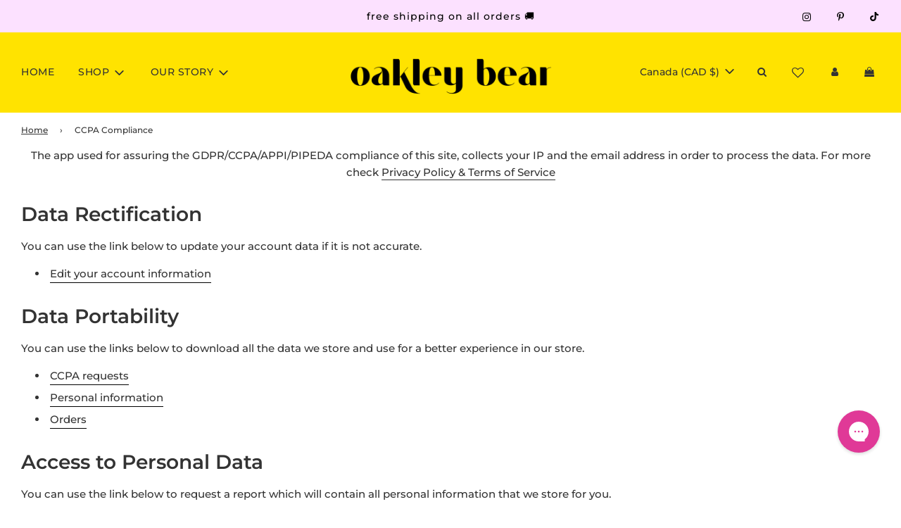

--- FILE ---
content_type: text/html; charset=utf-8
request_url: https://oakleybear.com/en-ca/pages/ccpa-compliance-1
body_size: 33293
content:










    
    
    
    
      
    



























    
    
    
    
      
    

























    
    
    
    
      
    

























    
    
    
    
      
    

























    
    
    
    
      
    

























    
    
    
    
      
    

























    
    
    
    
      
    

























    
    
    
    
      
    

























    
    
    
    
      
    

























    
    
    
    
      
    

























    
    
    
    
      
    

























    
    
    
    
      
    

























    
    
    
    
      
    

























    
    
    
    
      
    

























    
    
    
    
      
    

























    
    
    
    
      
    

























    
    
    
    
      
    

























    
    
    
    
      
    

















<!doctype html>
<html class="no-js" lang="en">
<head>

<link href="//oakleybear.com/cdn/shop/t/12/assets/tiny.content.min.css?v=5105" rel="stylesheet" type="text/css" media="all" />

<link href="//oakleybear.com/cdn/shop/t/12/assets/bss-hide-variant.css?v=82096887124648110031760896815" rel="stylesheet" type="text/css" media="all" /><link href="//oakleybear.com/cdn/shop/t/12/assets/tiny.content.min.css?v=5105" rel="stylesheet" type="text/css" media="all" /><link href="//oakleybear.com/cdn/shop/t/12/assets/tiny.content.min.css?v=5105" rel="stylesheet" type="text/css" media="all" /><link href="//oakleybear.com/cdn/shop/t/12/assets/tiny.content.min.css?v=5105" rel="stylesheet" type="text/css" media="all" /><link href="//oakleybear.com/cdn/shop/t/12/assets/tiny.content.min.css?v=5105" rel="stylesheet" type="text/css" media="all" /><link href="//oakleybear.com/cdn/shop/t/12/assets/tiny.content.min.css?v=5105" rel="stylesheet" type="text/css" media="all" /><link href="//oakleybear.com/cdn/shop/t/12/assets/tiny.content.min.css?v=5105" rel="stylesheet" type="text/css" media="all" /><link href="//oakleybear.com/cdn/shop/t/12/assets/tiny.content.min.css?v=5105" rel="stylesheet" type="text/css" media="all" /><link href="//oakleybear.com/cdn/shop/t/12/assets/tiny.content.min.css?v=5105" rel="stylesheet" type="text/css" media="all" /><link href="//oakleybear.com/cdn/shop/t/12/assets/tiny.content.min.css?v=5105" rel="stylesheet" type="text/css" media="all" /><link href="//oakleybear.com/cdn/shop/t/12/assets/tiny.content.min.css?v=5105" rel="stylesheet" type="text/css" media="all" /><link href="//oakleybear.com/cdn/shop/t/12/assets/tiny.content.min.css?v=5105" rel="stylesheet" type="text/css" media="all" /><link href="//oakleybear.com/cdn/shop/t/12/assets/tiny.content.min.css?v=5105" rel="stylesheet" type="text/css" media="all" /><link href="//oakleybear.com/cdn/shop/t/12/assets/tiny.content.min.css?v=5105" rel="stylesheet" type="text/css" media="all" /><link href="//oakleybear.com/cdn/shop/t/12/assets/tiny.content.min.css?v=5105" rel="stylesheet" type="text/css" media="all" /><link href="//oakleybear.com/cdn/shop/t/12/assets/tiny.content.min.css?v=5105" rel="stylesheet" type="text/css" media="all" /><link href="//oakleybear.com/cdn/shop/t/12/assets/tiny.content.min.css?v=5105" rel="stylesheet" type="text/css" media="all" />
  <!-- Google Tag Manager -->
<script>(function(w,d,s,l,i){w[l]=w[l]||[];w[l].push({'gtm.start':
new Date().getTime(),event:'gtm.js'});var f=d.getElementsByTagName(s)[0],
j=d.createElement(s),dl=l!='dataLayer'?'&l='+l:'';j.async=true;j.src=
'https://www.googletagmanager.com/gtm.js?id='+i+dl;f.parentNode.insertBefore(j,f);
})(window,document,'script','dataLayer','GTM-5XCNTBC');</script>
<!-- End Google Tag Manager -->
  <script type="text/javascript">
  window.isense_gdpr_privacy_policy_text = "Privacy Policy";
  window.isense_gdpr_accept_button_text = "Accept";
  window.isense_gdpr_close_button_text = "Close";
  window.isense_gdpr_reject_button_text = "Reject";
  window.isense_gdpr_change_cookies_text = "Preferences";
  window.isense_gdpr_text = "This website uses cookies to ensure you get the best experience on our website oakleybear.com.";

  window.isense_gdpr_strict_cookies_checkbox = "Strictly Required Cookies";
  window.isense_gdpr_strict_cookies_text = "These cookies are required for the website to run and cannot be switched off. Such cookies are only set in response to actions made by you such as language, currency, login session, privacy preferences. You can set your browser to block these cookies but this might affect the way our site is working.";

  window.isense_gdpr_analytics_cookies_checkbox = "Analytics and Statistics";
  window.isense_gdpr_analytics_cookies_text = "These cookies allow us to measure visitors traffic and see traffic sources by collecting information in data sets. They also help us understand which products and actions are more popular than others.";

  window.isense_gdpr_marketing_cookies_checkbox = "Marketing and Retargeting";
  window.isense_gdpr_marketing_cookies_text = "These cookies are usually set by our marketing and advertising partners. They may be used by them to build a profile of your interest and later show you relevant ads. If you do not allow these cookies you will not experience targeted ads for your interests.";

  window.isense_gdpr_functionality_cookies_checkbox = "Functional Cookies";
  window.isense_gdpr_functionality_cookies_text = "These cookies enable our website to offer additional functions and personal settings. They can be set by us or by third-party service providers that we have placed on our pages. If you do not allow these cookies, these or some of these services may not work properly.";

  window.isense_gdpr_popup_header = "Choose Type of Cookies You Accept Using";

  
  window.isense_gdpr_popup_description = "";
  

  window.isense_gdpr_dismiss_button_text = "Close";

  window.isense_gdpr_accept_selected_button_text = "Save my choice";
  window.isense_gdpr_accept_all_button_text = "Accept All";
  window.isense_gdpr_reject_all_button_text = "Reject All";

  window.isense_gdpr_data_collection_text = "*By clicking on the above buttons, I give my consent on collecting my IP and email (if registered). For more check <a href='https://www.oakleybear.com/pages/gdpr-compliance-3'>GDPR Compliance</a>";
  
    window.isense_gdpr_cookie__ab = "This cookie is generally provided by Shopify and is used in connection with access to the admin view of an online store platform.";
    window.isense_gdpr_cookie__orig_referrer = "This cookie is generally provided by Shopify and is used to track landing pages.";
    window.isense_gdpr_cookie_identity_state = "This cookie is generally provided by Shopify and is used  in connection with customer authentication.";
    window.isense_gdpr_cookie_identity_customer_account_number = "This cookie is generally provided by Shopify and is used  in connection with customer authentication.";
    window.isense_gdpr_cookie__landing_page = "This cookie is generally provided by Shopify and is used to track landing pages.";
    window.isense_gdpr_cookie__secure_session_id = "This cookie is generally provided by Shopify and is used to track a user's session through the multi-step checkout process and keep their order, payment and shipping details connected.";
    window.isense_gdpr_cookie_cart = "This cookie is generally provided by Shopify and is used in connection with a shopping cart.";
    window.isense_gdpr_cookie_cart_sig = "This cookie is generally provided by Shopify and is used in connection with checkout. It is used to verify the integrity of the cart and to ensure performance of some cart operations.";
    window.isense_gdpr_cookie_cart_ts = "This cookie is generally provided by Shopify and is used in connection with checkout.";
    window.isense_gdpr_cookie_cart_ver = "This cookie is generally provided by Shopify and is used in connection with the shopping cart.";
    window.isense_gdpr_cookie_cart_currency = "This cookie is generally provided by Shopify and it is set after a checkout is completed to ensure that new carts are in the same currency as the last checkout.";
    window.isense_gdpr_cookie_tracked_start_checkout = "This cookie is generally provided by Shopify and is used in connection with checkout.";
    window.isense_gdpr_cookie_storefront_digest = "This cookie is generally provided by Shopify and it stores a digest of the storefront password, allowing merchants to preview their storefront while it's password protected.";
    window.isense_gdpr_cookie_checkout_token = "This cookie is generally provided by Shopify and is used in connection with a checkout service.";
    window.isense_gdpr_cookie__shopify_m = "This cookie is generally provided by Shopify and is used for managing customer privacy settings.";
    window.isense_gdpr_cookie__shopify_tm = "This cookie is generally provided by Shopify and is used for managing customer privacy settings.";
    window.isense_gdpr_cookie__shopify_tw = "This cookie is generally provided by Shopify and is used for managing customer privacy settings.";
    window.isense_gdpr_cookie__tracking_consent = "This cookie is generally provided by Shopify and is used to store a user's preferences if a merchant has set up privacy rules in the visitor's region.";
    window.isense_gdpr_cookie_secure_customer_sig = "This cookie is generally provided by Shopify and is used in connection with a customer login.";
    window.isense_gdpr_cookie__shopify_y = "This cookie is associated with Shopify's analytics suite.";
    window.isense_gdpr_cookie_customer_auth_provider = "This cookie is associated with Shopify's analytics suite.";
    window.isense_gdpr_cookie_customer_auth_session_created_at = "This cookie is associated with Shopify's analytics suite.";
    window.isense_gdpr_cookie__y = "";
    window.isense_gdpr_cookie__shopify_s = "This cookie is associated with Shopify's analytics suite.";
    window.isense_gdpr_cookie__shopify_fs = "This cookie is associated with Shopify's analytics suite.";
    window.isense_gdpr_cookie__ga = "This cookie name is associated with Google Universal Analytics";
    window.isense_gdpr_cookie__gid = "This cookie name is associated with Google Universal Analytics.";
    window.isense_gdpr_cookie__gat = "This cookie name is associated with Google Universal Analytics.";
    window.isense_gdpr_cookie__shopify_sa_t = "This cookie is associated with Shopify's analytics suite concerning marketing and referrals.";
    window.isense_gdpr_cookie__shopify_sa_p = "This cookie is associated with Shopify's analytics suite concerning marketing and referrals.";
    window.isense_gdpr_cookie_IDE = "This domain is owned by Doubleclick (Google). The main business activity is: Doubleclick is Googles real time bidding advertising exchange";
    window.isense_gdpr_cookie__s = "";
    window.isense_gdpr_cookie_GPS = "This cookie is associated with YouTube which collects user data through videos embedded in websites, which is aggregated with profile data from other Google services in order to display targeted advertising to web visitors across a broad range of their own and other websites.";
    window.isense_gdpr_cookie_PREF = "This cookie, which may be set by Google or Doubleclick, may be used by advertising partners to build a profile of interests to show relevant ads on other sites.";
    window.isense_gdpr_cookie_BizoID = "This is a Microsoft MSN 1st party cookie to enable user-based content.";
    window.isense_gdpr_cookie__fbp = "Used by Facebook to deliver a series of advertisement products such as real time bidding from third party advertisers.";
    window.isense_gdpr_cookie___adroll = "This cookie is associated with AdRoll";
    window.isense_gdpr_cookie___adroll_v4 = "This cookie is associated with AdRoll";
    window.isense_gdpr_cookie___adroll_fpc = "This cookie is associated with AdRoll";
    window.isense_gdpr_cookie___ar_v4 = "This cookie is associated with AdRoll";
    window.isense_gdpr_cookie_cookieconsent_preferences_disabled = "This cookie is associated with the app GDPR/CCPA + Cookie Management and is used for storing the customer's consent.";
    window.isense_gdpr_cookie_cookieconsent_status = "This cookie is associated with the app GDPR/CCPA + Cookie Management and is used for storing the customer's consent.";
    window.isense_gdpr_cookie_no_info = "There is no information about this cookie yet.";
</script>
  <!-- Basic page needs ================================================== -->
  <meta charset="utf-8"><meta http-equiv="X-UA-Compatible" content="IE=edge">
  

  <link rel="preconnect" href="https://cdn.shopify.com" crossorigin><link rel="preconnect" href="https://fonts.shopifycdn.com" crossorigin><link rel="preload" href="//oakleybear.com/cdn/shop/t/12/assets/theme.min.css?v=168388737564893474481671100845" as="style" />
  <link rel="preload" href="//oakleybear.com/cdn/shop/t/12/assets/font-awesome.min.css?v=67234577834381952701670565410" as="style" onload="this.onload=null;this.rel='stylesheet'"/>
  <link rel="preload" href="//oakleybear.com/cdn/shop/t/12/assets/swiper.min.css?v=88091268259482038431670565410" as="style" onload="this.onload=null;this.rel='stylesheet'"/>
  <link rel="preload" href="//oakleybear.com/cdn/shop/t/12/assets/custom.css?v=59792338995034821561672996156" as="style" onload="this.onload=null;this.rel='stylesheet'"/>
  <link href="//oakleybear.com/cdn/shop/t/12/assets/slick.css?v=85104908332921951711670565410" rel="stylesheet" type="text/css" media="all" />
  <link href="//oakleybear.com/cdn/shop/t/12/assets/slick-theme.css?v=164141420701350631321670565410" rel="stylesheet" type="text/css" media="all" />
  

  
  	<link rel="preload" href="//oakleybear.com/cdn/shop/t/12/assets/fancybox.min.css?v=154448737273138728031670565410" as="style" onload="this.onload=null;this.rel='stylesheet'"/>
  

  
    <link rel="shortcut icon" href="//oakleybear.com/cdn/shop/files/OAKLEY_BEAR_SOCIAL_MEDIA_LOGO_500x500_3bed8056-3f2e-492f-90b4-8175367cf135_180x180_crop_center.png?v=1656201243" type="image/png">
    <link rel="apple-touch-icon" sizes="180x180" href="//oakleybear.com/cdn/shop/files/OAKLEY_BEAR_SOCIAL_MEDIA_LOGO_500x500_3bed8056-3f2e-492f-90b4-8175367cf135_180x180_crop_center.png?v=1656201243">
    <link rel="apple-touch-icon-precomposed" sizes="180x180" href="//oakleybear.com/cdn/shop/files/OAKLEY_BEAR_SOCIAL_MEDIA_LOGO_500x500_3bed8056-3f2e-492f-90b4-8175367cf135_180x180_crop_center.png?v=1656201243">
    <link rel="icon" type="image/png" sizes="32x32" href="//oakleybear.com/cdn/shop/files/OAKLEY_BEAR_SOCIAL_MEDIA_LOGO_500x500_3bed8056-3f2e-492f-90b4-8175367cf135_32x32_crop_center.png?v=1656201243">
    <link rel="icon" type="image/png" sizes="194x194" href="//oakleybear.com/cdn/shop/files/OAKLEY_BEAR_SOCIAL_MEDIA_LOGO_500x500_3bed8056-3f2e-492f-90b4-8175367cf135_194x194_crop_center.png?v=1656201243">
    <link rel="icon" type="image/png" sizes="192x192" href="//oakleybear.com/cdn/shop/files/OAKLEY_BEAR_SOCIAL_MEDIA_LOGO_500x500_3bed8056-3f2e-492f-90b4-8175367cf135_192x192_crop_center.png?v=1656201243">
    <link rel="icon" type="image/png" sizes="16x16" href="//oakleybear.com/cdn/shop/files/OAKLEY_BEAR_SOCIAL_MEDIA_LOGO_500x500_3bed8056-3f2e-492f-90b4-8175367cf135_16x16_crop_center.png?v=1656201243">
  
<link rel="preload" as="font" href="//oakleybear.com/cdn/fonts/montserrat/montserrat_n6.1326b3e84230700ef15b3a29fb520639977513e0.woff2" type="font/woff2" crossorigin><link rel="preload" as="font" href="//oakleybear.com/cdn/fonts/montserrat/montserrat_n5.07ef3781d9c78c8b93c98419da7ad4fbeebb6635.woff2" type="font/woff2" crossorigin><link rel="preload" as="font" href="//oakleybear.com/cdn/fonts/montserrat/montserrat_n5.07ef3781d9c78c8b93c98419da7ad4fbeebb6635.woff2" type="font/woff2" crossorigin><!-- Title and description ================================================== -->
  
 

<title>
    CCPA Compliance &ndash; Oakley Bear
  </title>

  
    <meta name="description" content="The app used for assuring the GDPR/CCPA/APPI/PIPEDA compliance of this site, collects your IP and the email address in order to process the data. For more check Privacy Policy &amp;amp; Terms of Service Data Rectification You can use the link below to update your account data if it is not accurate. Edit your account inform">
  

  <!-- Helpers ================================================== -->
  <!-- /snippets/social-meta-tags.liquid -->


<meta property="og:site_name" content="Oakley Bear">
<meta property="og:url" content="https://oakleybear.com/en-ca/pages/ccpa-compliance-1">
<meta property="og:title" content="CCPA Compliance">
<meta property="og:type" content="website">
<meta property="og:description" content="The app used for assuring the GDPR/CCPA/APPI/PIPEDA compliance of this site, collects your IP and the email address in order to process the data. For more check Privacy Policy &amp;amp; Terms of Service Data Rectification You can use the link below to update your account data if it is not accurate. Edit your account inform">

<meta property="og:image" content="http://oakleybear.com/cdn/shop/files/OAKLEY_BEAR_SOCIAL_MEDIA_LOGO_1000_x_1000_px_1_1200x1200.png?v=1669678794">
<meta property="og:image:alt" content="Oakley Bear">
<meta property="og:image:secure_url" content="https://oakleybear.com/cdn/shop/files/OAKLEY_BEAR_SOCIAL_MEDIA_LOGO_1000_x_1000_px_1_1200x1200.png?v=1669678794">


<meta name="twitter:card" content="summary_large_image">
<meta name="twitter:title" content="CCPA Compliance">
<meta name="twitter:description" content="The app used for assuring the GDPR/CCPA/APPI/PIPEDA compliance of this site, collects your IP and the email address in order to process the data. For more check Privacy Policy &amp;amp; Terms of Service Data Rectification You can use the link below to update your account data if it is not accurate. Edit your account inform">

  <link rel="canonical" href="https://oakleybear.com/en-ca/pages/ccpa-compliance-1"/>
  <meta name="viewport" content="width=device-width, initial-scale=1, shrink-to-fit=no">
  <meta name="theme-color" content="#333">
  
  
  <!-- CSS ================================================== -->
  <style>
/*============================================================================
  #Typography
==============================================================================*/





@font-face {
  font-family: Montserrat;
  font-weight: 600;
  font-style: normal;
  font-display: swap;
  src: url("//oakleybear.com/cdn/fonts/montserrat/montserrat_n6.1326b3e84230700ef15b3a29fb520639977513e0.woff2") format("woff2"),
       url("//oakleybear.com/cdn/fonts/montserrat/montserrat_n6.652f051080eb14192330daceed8cd53dfdc5ead9.woff") format("woff");
}

@font-face {
  font-family: Montserrat;
  font-weight: 500;
  font-style: normal;
  font-display: swap;
  src: url("//oakleybear.com/cdn/fonts/montserrat/montserrat_n5.07ef3781d9c78c8b93c98419da7ad4fbeebb6635.woff2") format("woff2"),
       url("//oakleybear.com/cdn/fonts/montserrat/montserrat_n5.adf9b4bd8b0e4f55a0b203cdd84512667e0d5e4d.woff") format("woff");
}

@font-face {
  font-family: Montserrat;
  font-weight: 500;
  font-style: normal;
  font-display: swap;
  src: url("//oakleybear.com/cdn/fonts/montserrat/montserrat_n5.07ef3781d9c78c8b93c98419da7ad4fbeebb6635.woff2") format("woff2"),
       url("//oakleybear.com/cdn/fonts/montserrat/montserrat_n5.adf9b4bd8b0e4f55a0b203cdd84512667e0d5e4d.woff") format("woff");
}


  @font-face {
  font-family: Montserrat;
  font-weight: 900;
  font-style: normal;
  font-display: swap;
  src: url("//oakleybear.com/cdn/fonts/montserrat/montserrat_n9.680ded1be351aa3bf3b3650ac5f6df485af8a07c.woff2") format("woff2"),
       url("//oakleybear.com/cdn/fonts/montserrat/montserrat_n9.0cc5aaeff26ef35c23b69a061997d78c9697a382.woff") format("woff");
}




  @font-face {
  font-family: Montserrat;
  font-weight: 700;
  font-style: normal;
  font-display: swap;
  src: url("//oakleybear.com/cdn/fonts/montserrat/montserrat_n7.3c434e22befd5c18a6b4afadb1e3d77c128c7939.woff2") format("woff2"),
       url("//oakleybear.com/cdn/fonts/montserrat/montserrat_n7.5d9fa6e2cae713c8fb539a9876489d86207fe957.woff") format("woff");
}




  @font-face {
  font-family: Montserrat;
  font-weight: 500;
  font-style: italic;
  font-display: swap;
  src: url("//oakleybear.com/cdn/fonts/montserrat/montserrat_i5.d3a783eb0cc26f2fda1e99d1dfec3ebaea1dc164.woff2") format("woff2"),
       url("//oakleybear.com/cdn/fonts/montserrat/montserrat_i5.76d414ea3d56bb79ef992a9c62dce2e9063bc062.woff") format("woff");
}




  @font-face {
  font-family: Montserrat;
  font-weight: 700;
  font-style: italic;
  font-display: swap;
  src: url("//oakleybear.com/cdn/fonts/montserrat/montserrat_i7.a0d4a463df4f146567d871890ffb3c80408e7732.woff2") format("woff2"),
       url("//oakleybear.com/cdn/fonts/montserrat/montserrat_i7.f6ec9f2a0681acc6f8152c40921d2a4d2e1a2c78.woff") format("woff");
}



/*============================================================================
  #General Variables
==============================================================================*/

:root {

  --font-weight-normal: 500;
  --font-weight-bold: 700;
  --font-weight-header-bold: 900;

  --header-font-stack: Montserrat, sans-serif;
  --header-font-weight: 600;
  --header-font-style: normal;
  --header-text-size: 34;
  --header-text-size-px: 34px;

  --header-font-case: normal;
  --header-font-size: 14;
  --header-font-size-px: 14px;

  --heading-spacing: 0px;
  --heading-font-case: normal;
  --heading-font-stack: FontDrop;

  --body-font-stack: Montserrat, sans-serif;
  --body-font-weight: 500;
  --body-font-style: normal;

  --navigation-font-stack: Montserrat, sans-serif;
  --navigation-font-weight: 500;
  --navigation-font-style: normal;

  --base-font-size-int: 15;
  --base-font-size: 15px;

  --body-font-size-12-to-em: 0.8em;
  --body-font-size-14-to-em: 0.93em;
  --body-font-size-16-to-em: 1.07em;
  --body-font-size-18-to-em: 1.2em;
  --body-font-size-20-to-em: 1.33em;
  --body-font-size-22-to-em: 1.47em;
  --body-font-size-24-to-em: 1.6em;
  --body-font-size-28-to-em: 1.87em;
  --body-font-size-36-to-em: 2.4em;

  --sale-badge-color: #14b000;
  --sold-out-badge-color: #919191;
  --badge-font-color: #fff;

  --primary-btn-text-color: #ffffff;
  --primary-btn-bg-color: #333;
  --primary-btn-bg-color-lighten50: #b3b3b3;
  --primary-btn-bg-color-opacity50: rgba(51, 51, 51, 0.5);
  --primary-btn-bg-hover-color: #f5d5f9;
  --primary-btn-text-hover-color: #f13398;

  --button-text-case: lowercase;
  --button-font-size: 12;
  --button-font-size-px: 12px;

  --secondary-btn-text-color: #ffffff;
  --secondary-btn-bg-color: #818181;
  --secondary-btn-bg-color-lighten: #b4b4b4;
  --secondary-btn-bg-hover-color: #f13398;
  --secondary-btn-bg-text-hover-color: #ffffff;

  

  
    --alt-btn-font-style: normal;
    --alt-btn-font-weight: 400;
    

  --text-color: #333;
  --text-color-lighten5: #404040;
  --text-color-lighten70: #e6e6e6;
  --text-color-transparent05: rgba(51, 51, 51, 0.05);
  --text-color-transparent15: rgba(51, 51, 51, 0.15);
  --text-color-transparent5: rgba(51, 51, 51, 0.5);
  --text-color-transparent6: rgba(51, 51, 51, 0.6);
  --text-color-transparent7: rgba(51, 51, 51, 0.7);
  --text-color-transparent8: rgba(51, 51, 51, 0.8);

  --product-page-font-size: 29;
  --product-page-font-size-px: 29px;
  --product-page-text-spacing: 1px;
  --product-page-font-case: normal;

  
  --product-page-font-weight: 500;
  

  --link-color: #333;
  --on-sale-color: #f60b0b;

  --body-color: #fff;
  --body-color-darken10: #e6e6e6;
  --body-color-transparent00: rgba(255, 255, 255, 0);
  --body-color-transparent90: rgba(255, 255, 255, 0.9);

  --body-secondary-color: #f8f8f8;
  --body-secondary-color-transparent00: rgba(248, 248, 248, 0);
  --body-secondary-color-darken05: #ebebeb;

  --color-primary-background: #fff;
  --color-primary-background-rgb: 255, 255, 255;
  --color-secondary-background: #f8f8f8;

  --cart-background-color: #919191;

  --border-color: rgba(51, 51, 51, 0.5);
  --border-color-darken10: #1a1a1a;

  --header-color: #ffe300;
  --header-menu-color: #F1ECC7;
  --header-color-darken5: #e6cc00;
  --header-color-lighten5: #ffe61a;

  --header-border-color: rgba(0,0,0,0);

  --announcement-text-size: 14px;
  --announcement-text-spacing: 1px;
  --announcement-text-case: none;

  
      --announcement-font-style: normal;
      --announcement-font-weight: 400;
    

  --logo-font-size: 18px;

  --overlay-header-text-color: #fff;
  --nav-text-color: #333;
  --nav-text-hover: #f13398;

  --color-scheme-light-background: #f1f2f3;
  --color-scheme-light-background-lighten5: #ffffff;
  --color-scheme-light-text: #414141;
  --color-scheme-light-text-transparent60: rgba(65, 65, 65, 0.6);

  --color-scheme-feature-background: #fce1ff;
  --color-scheme-feature-background-lighten5: #fffaff;
  --color-scheme-feature-text: #373737;
  --color-scheme-feature-text-transparent60: rgba(55, 55, 55, 0.6);

  --homepage-sections-accent-secondary-color-transparent60: rgba(55, 55, 55, 0.6);

  --color-scheme-dark-background: #333333;
  --color-scheme-dark-text: #fff;
  --color-scheme-dark-text-transparent60: rgba(255, 255, 255, 0.6);

  --filter-bg-color: rgba(51, 51, 51, 0.1);

  --color-footer-bg: #f1f2f3;
  --color-footer-bg-darken5: #e3e5e7;
  --color-footer-text: #333333;
  --color-footer-text-darken10: #1a1a1a;
  --color-footer-border: rgba(51, 51, 51, 0.1);

  --popup-text-color: #000;
  --popup-text-color-lighten10: #1a1a1a;
  --popup-bg-color: #fff;

  --menu-drawer-color: #fff;
  --menu-drawer-color-darken5: #f2f2f2;
  --menu-drawer-text-color: #333;
  --menu-drawer-border-color: rgba(51, 51, 51, 0.1);
  --menu-drawer-text-hover-color: #9F9F9F;

  --cart-drawer-color: #fff;
  --cart-drawer-text-color: #333;
  --cart-drawer-text-color-lighten10: #4d4d4d;
  --cart-drawer-border-color: rgba(51, 51, 51, 0.5);

  --fancybox-overlay: url('//oakleybear.com/cdn/shop/t/12/assets/fancybox_overlay.png?v=61793926319831825281670565410');

  /* Shop Pay Installments variables */
  --color-body: #f8f8f8;
  --color-bg: #f8f8f8;
}
</style>

  <style data-shopify>
    *,
    *::before,
    *::after {
      box-sizing: border-box;
    }

    html {
      box-sizing: border-box;
      background-color: var(--body-color);
      height: 100%;
      margin: 0;
    }

    body {
      background-color: var(--body-color);
      min-height: 100%;
      margin: 0;
      display: grid;
      grid-template-rows: auto auto 1fr auto;
      grid-template-columns: 100%;
    }

    .sr-only {
      position: absolute;
      width: 1px;
      height: 1px;
      padding: 0;
      margin: -1px;
      overflow: hidden;
      clip: rect(0, 0, 0, 0);
      border: 0;
    }

    .sr-only-focusable:active, .sr-only-focusable:focus {
      position: static;
      width: auto;
      height: auto;
      margin: 0;
      overflow: visible;
      clip: auto;
    }
  </style>

  <!-- Header hook for plugins ================================================== -->
  <script>window.performance && window.performance.mark && window.performance.mark('shopify.content_for_header.start');</script><meta name="google-site-verification" content="is2ZHbgPEtlZbE4gh6WZErG80zVE3TF6QszJACSDcII">
<meta id="shopify-digital-wallet" name="shopify-digital-wallet" content="/64764051710/digital_wallets/dialog">
<meta name="shopify-checkout-api-token" content="b7a03c8e6bcb01d2f7223f2a4ec45adc">
<link rel="alternate" hreflang="x-default" href="https://oakleybear.com/pages/ccpa-compliance-1">
<link rel="alternate" hreflang="en" href="https://oakleybear.com/pages/ccpa-compliance-1">
<link rel="alternate" hreflang="en-AU" href="https://oakleybear.com/en-au/pages/ccpa-compliance-1">
<link rel="alternate" hreflang="en-CA" href="https://oakleybear.com/en-ca/pages/ccpa-compliance-1">
<link rel="alternate" hreflang="en-FR" href="https://oakleybear.com/en-fr/pages/ccpa-compliance-1">
<link rel="alternate" hreflang="en-DE" href="https://oakleybear.com/en-de/pages/ccpa-compliance-1">
<link rel="alternate" hreflang="en-JP" href="https://oakleybear.com/en-jp/pages/ccpa-compliance-1">
<link rel="alternate" hreflang="en-GB" href="https://oakleybear.com/en-gb/pages/ccpa-compliance-1">
<script async="async" src="/checkouts/internal/preloads.js?locale=en-CA"></script>
<link rel="preconnect" href="https://shop.app" crossorigin="anonymous">
<script async="async" src="https://shop.app/checkouts/internal/preloads.js?locale=en-CA&shop_id=64764051710" crossorigin="anonymous"></script>
<script id="apple-pay-shop-capabilities" type="application/json">{"shopId":64764051710,"countryCode":"US","currencyCode":"CAD","merchantCapabilities":["supports3DS"],"merchantId":"gid:\/\/shopify\/Shop\/64764051710","merchantName":"Oakley Bear","requiredBillingContactFields":["postalAddress","email","phone"],"requiredShippingContactFields":["postalAddress","email","phone"],"shippingType":"shipping","supportedNetworks":["visa","masterCard","amex","discover","elo","jcb"],"total":{"type":"pending","label":"Oakley Bear","amount":"1.00"},"shopifyPaymentsEnabled":true,"supportsSubscriptions":true}</script>
<script id="shopify-features" type="application/json">{"accessToken":"b7a03c8e6bcb01d2f7223f2a4ec45adc","betas":["rich-media-storefront-analytics"],"domain":"oakleybear.com","predictiveSearch":true,"shopId":64764051710,"locale":"en"}</script>
<script>var Shopify = Shopify || {};
Shopify.shop = "oakleybear.myshopify.com";
Shopify.locale = "en";
Shopify.currency = {"active":"CAD","rate":"1.3995226"};
Shopify.country = "CA";
Shopify.theme = {"name":"Launched Jan 3, 2023 [Backup-SG-Flow-Optimisation]","id":136198455550,"schema_name":"Flow","schema_version":"31.0.6","theme_store_id":801,"role":"main"};
Shopify.theme.handle = "null";
Shopify.theme.style = {"id":null,"handle":null};
Shopify.cdnHost = "oakleybear.com/cdn";
Shopify.routes = Shopify.routes || {};
Shopify.routes.root = "/en-ca/";</script>
<script type="module">!function(o){(o.Shopify=o.Shopify||{}).modules=!0}(window);</script>
<script>!function(o){function n(){var o=[];function n(){o.push(Array.prototype.slice.apply(arguments))}return n.q=o,n}var t=o.Shopify=o.Shopify||{};t.loadFeatures=n(),t.autoloadFeatures=n()}(window);</script>
<script>
  window.ShopifyPay = window.ShopifyPay || {};
  window.ShopifyPay.apiHost = "shop.app\/pay";
  window.ShopifyPay.redirectState = null;
</script>
<script id="shop-js-analytics" type="application/json">{"pageType":"page"}</script>
<script defer="defer" async type="module" src="//oakleybear.com/cdn/shopifycloud/shop-js/modules/v2/client.init-shop-cart-sync_BT-GjEfc.en.esm.js"></script>
<script defer="defer" async type="module" src="//oakleybear.com/cdn/shopifycloud/shop-js/modules/v2/chunk.common_D58fp_Oc.esm.js"></script>
<script defer="defer" async type="module" src="//oakleybear.com/cdn/shopifycloud/shop-js/modules/v2/chunk.modal_xMitdFEc.esm.js"></script>
<script type="module">
  await import("//oakleybear.com/cdn/shopifycloud/shop-js/modules/v2/client.init-shop-cart-sync_BT-GjEfc.en.esm.js");
await import("//oakleybear.com/cdn/shopifycloud/shop-js/modules/v2/chunk.common_D58fp_Oc.esm.js");
await import("//oakleybear.com/cdn/shopifycloud/shop-js/modules/v2/chunk.modal_xMitdFEc.esm.js");

  window.Shopify.SignInWithShop?.initShopCartSync?.({"fedCMEnabled":true,"windoidEnabled":true});

</script>
<script>
  window.Shopify = window.Shopify || {};
  if (!window.Shopify.featureAssets) window.Shopify.featureAssets = {};
  window.Shopify.featureAssets['shop-js'] = {"shop-cart-sync":["modules/v2/client.shop-cart-sync_DZOKe7Ll.en.esm.js","modules/v2/chunk.common_D58fp_Oc.esm.js","modules/v2/chunk.modal_xMitdFEc.esm.js"],"init-fed-cm":["modules/v2/client.init-fed-cm_B6oLuCjv.en.esm.js","modules/v2/chunk.common_D58fp_Oc.esm.js","modules/v2/chunk.modal_xMitdFEc.esm.js"],"shop-cash-offers":["modules/v2/client.shop-cash-offers_D2sdYoxE.en.esm.js","modules/v2/chunk.common_D58fp_Oc.esm.js","modules/v2/chunk.modal_xMitdFEc.esm.js"],"shop-login-button":["modules/v2/client.shop-login-button_QeVjl5Y3.en.esm.js","modules/v2/chunk.common_D58fp_Oc.esm.js","modules/v2/chunk.modal_xMitdFEc.esm.js"],"pay-button":["modules/v2/client.pay-button_DXTOsIq6.en.esm.js","modules/v2/chunk.common_D58fp_Oc.esm.js","modules/v2/chunk.modal_xMitdFEc.esm.js"],"shop-button":["modules/v2/client.shop-button_DQZHx9pm.en.esm.js","modules/v2/chunk.common_D58fp_Oc.esm.js","modules/v2/chunk.modal_xMitdFEc.esm.js"],"avatar":["modules/v2/client.avatar_BTnouDA3.en.esm.js"],"init-windoid":["modules/v2/client.init-windoid_CR1B-cfM.en.esm.js","modules/v2/chunk.common_D58fp_Oc.esm.js","modules/v2/chunk.modal_xMitdFEc.esm.js"],"init-shop-for-new-customer-accounts":["modules/v2/client.init-shop-for-new-customer-accounts_C_vY_xzh.en.esm.js","modules/v2/client.shop-login-button_QeVjl5Y3.en.esm.js","modules/v2/chunk.common_D58fp_Oc.esm.js","modules/v2/chunk.modal_xMitdFEc.esm.js"],"init-shop-email-lookup-coordinator":["modules/v2/client.init-shop-email-lookup-coordinator_BI7n9ZSv.en.esm.js","modules/v2/chunk.common_D58fp_Oc.esm.js","modules/v2/chunk.modal_xMitdFEc.esm.js"],"init-shop-cart-sync":["modules/v2/client.init-shop-cart-sync_BT-GjEfc.en.esm.js","modules/v2/chunk.common_D58fp_Oc.esm.js","modules/v2/chunk.modal_xMitdFEc.esm.js"],"shop-toast-manager":["modules/v2/client.shop-toast-manager_DiYdP3xc.en.esm.js","modules/v2/chunk.common_D58fp_Oc.esm.js","modules/v2/chunk.modal_xMitdFEc.esm.js"],"init-customer-accounts":["modules/v2/client.init-customer-accounts_D9ZNqS-Q.en.esm.js","modules/v2/client.shop-login-button_QeVjl5Y3.en.esm.js","modules/v2/chunk.common_D58fp_Oc.esm.js","modules/v2/chunk.modal_xMitdFEc.esm.js"],"init-customer-accounts-sign-up":["modules/v2/client.init-customer-accounts-sign-up_iGw4briv.en.esm.js","modules/v2/client.shop-login-button_QeVjl5Y3.en.esm.js","modules/v2/chunk.common_D58fp_Oc.esm.js","modules/v2/chunk.modal_xMitdFEc.esm.js"],"shop-follow-button":["modules/v2/client.shop-follow-button_CqMgW2wH.en.esm.js","modules/v2/chunk.common_D58fp_Oc.esm.js","modules/v2/chunk.modal_xMitdFEc.esm.js"],"checkout-modal":["modules/v2/client.checkout-modal_xHeaAweL.en.esm.js","modules/v2/chunk.common_D58fp_Oc.esm.js","modules/v2/chunk.modal_xMitdFEc.esm.js"],"shop-login":["modules/v2/client.shop-login_D91U-Q7h.en.esm.js","modules/v2/chunk.common_D58fp_Oc.esm.js","modules/v2/chunk.modal_xMitdFEc.esm.js"],"lead-capture":["modules/v2/client.lead-capture_BJmE1dJe.en.esm.js","modules/v2/chunk.common_D58fp_Oc.esm.js","modules/v2/chunk.modal_xMitdFEc.esm.js"],"payment-terms":["modules/v2/client.payment-terms_Ci9AEqFq.en.esm.js","modules/v2/chunk.common_D58fp_Oc.esm.js","modules/v2/chunk.modal_xMitdFEc.esm.js"]};
</script>
<script>(function() {
  var isLoaded = false;
  function asyncLoad() {
    if (isLoaded) return;
    isLoaded = true;
    var urls = ["https:\/\/static.klaviyo.com\/onsite\/js\/klaviyo.js?company_id=R9a9Ec\u0026shop=oakleybear.myshopify.com","https:\/\/static.klaviyo.com\/onsite\/js\/klaviyo.js?company_id=R9a9Ec\u0026shop=oakleybear.myshopify.com","https:\/\/wishlisthero-assets.revampco.com\/store-front\/bundle2.js?shop=oakleybear.myshopify.com","https:\/\/sdk.qikify.com\/quickview\/async.js?shop=oakleybear.myshopify.com","https:\/\/script.app.flomllr.com\/controller.js?stamp=1668751846454\u0026shop=oakleybear.myshopify.com","https:\/\/sizechart.apps.avada.io\/scripttag\/avada-size-chart.min.js?shop=oakleybear.myshopify.com","\/\/app.backinstock.org\/widget\/69718_1675167487.js?category=bis\u0026v=6\u0026shop=oakleybear.myshopify.com"];
    for (var i = 0; i < urls.length; i++) {
      var s = document.createElement('script');
      s.type = 'text/javascript';
      s.async = true;
      s.src = urls[i];
      var x = document.getElementsByTagName('script')[0];
      x.parentNode.insertBefore(s, x);
    }
  };
  if(window.attachEvent) {
    window.attachEvent('onload', asyncLoad);
  } else {
    window.addEventListener('load', asyncLoad, false);
  }
})();</script>
<script id="__st">var __st={"a":64764051710,"offset":-28800,"reqid":"44d3f8c3-c41d-4cee-9093-424a46685da6-1769116614","pageurl":"oakleybear.com\/en-ca\/pages\/ccpa-compliance-1","s":"pages-101984731390","u":"0eb31baf042f","p":"page","rtyp":"page","rid":101984731390};</script>
<script>window.ShopifyPaypalV4VisibilityTracking = true;</script>
<script id="captcha-bootstrap">!function(){'use strict';const t='contact',e='account',n='new_comment',o=[[t,t],['blogs',n],['comments',n],[t,'customer']],c=[[e,'customer_login'],[e,'guest_login'],[e,'recover_customer_password'],[e,'create_customer']],r=t=>t.map((([t,e])=>`form[action*='/${t}']:not([data-nocaptcha='true']) input[name='form_type'][value='${e}']`)).join(','),a=t=>()=>t?[...document.querySelectorAll(t)].map((t=>t.form)):[];function s(){const t=[...o],e=r(t);return a(e)}const i='password',u='form_key',d=['recaptcha-v3-token','g-recaptcha-response','h-captcha-response',i],f=()=>{try{return window.sessionStorage}catch{return}},m='__shopify_v',_=t=>t.elements[u];function p(t,e,n=!1){try{const o=window.sessionStorage,c=JSON.parse(o.getItem(e)),{data:r}=function(t){const{data:e,action:n}=t;return t[m]||n?{data:e,action:n}:{data:t,action:n}}(c);for(const[e,n]of Object.entries(r))t.elements[e]&&(t.elements[e].value=n);n&&o.removeItem(e)}catch(o){console.error('form repopulation failed',{error:o})}}const l='form_type',E='cptcha';function T(t){t.dataset[E]=!0}const w=window,h=w.document,L='Shopify',v='ce_forms',y='captcha';let A=!1;((t,e)=>{const n=(g='f06e6c50-85a8-45c8-87d0-21a2b65856fe',I='https://cdn.shopify.com/shopifycloud/storefront-forms-hcaptcha/ce_storefront_forms_captcha_hcaptcha.v1.5.2.iife.js',D={infoText:'Protected by hCaptcha',privacyText:'Privacy',termsText:'Terms'},(t,e,n)=>{const o=w[L][v],c=o.bindForm;if(c)return c(t,g,e,D).then(n);var r;o.q.push([[t,g,e,D],n]),r=I,A||(h.body.append(Object.assign(h.createElement('script'),{id:'captcha-provider',async:!0,src:r})),A=!0)});var g,I,D;w[L]=w[L]||{},w[L][v]=w[L][v]||{},w[L][v].q=[],w[L][y]=w[L][y]||{},w[L][y].protect=function(t,e){n(t,void 0,e),T(t)},Object.freeze(w[L][y]),function(t,e,n,w,h,L){const[v,y,A,g]=function(t,e,n){const i=e?o:[],u=t?c:[],d=[...i,...u],f=r(d),m=r(i),_=r(d.filter((([t,e])=>n.includes(e))));return[a(f),a(m),a(_),s()]}(w,h,L),I=t=>{const e=t.target;return e instanceof HTMLFormElement?e:e&&e.form},D=t=>v().includes(t);t.addEventListener('submit',(t=>{const e=I(t);if(!e)return;const n=D(e)&&!e.dataset.hcaptchaBound&&!e.dataset.recaptchaBound,o=_(e),c=g().includes(e)&&(!o||!o.value);(n||c)&&t.preventDefault(),c&&!n&&(function(t){try{if(!f())return;!function(t){const e=f();if(!e)return;const n=_(t);if(!n)return;const o=n.value;o&&e.removeItem(o)}(t);const e=Array.from(Array(32),(()=>Math.random().toString(36)[2])).join('');!function(t,e){_(t)||t.append(Object.assign(document.createElement('input'),{type:'hidden',name:u})),t.elements[u].value=e}(t,e),function(t,e){const n=f();if(!n)return;const o=[...t.querySelectorAll(`input[type='${i}']`)].map((({name:t})=>t)),c=[...d,...o],r={};for(const[a,s]of new FormData(t).entries())c.includes(a)||(r[a]=s);n.setItem(e,JSON.stringify({[m]:1,action:t.action,data:r}))}(t,e)}catch(e){console.error('failed to persist form',e)}}(e),e.submit())}));const S=(t,e)=>{t&&!t.dataset[E]&&(n(t,e.some((e=>e===t))),T(t))};for(const o of['focusin','change'])t.addEventListener(o,(t=>{const e=I(t);D(e)&&S(e,y())}));const B=e.get('form_key'),M=e.get(l),P=B&&M;t.addEventListener('DOMContentLoaded',(()=>{const t=y();if(P)for(const e of t)e.elements[l].value===M&&p(e,B);[...new Set([...A(),...v().filter((t=>'true'===t.dataset.shopifyCaptcha))])].forEach((e=>S(e,t)))}))}(h,new URLSearchParams(w.location.search),n,t,e,['guest_login'])})(!0,!0)}();</script>
<script integrity="sha256-4kQ18oKyAcykRKYeNunJcIwy7WH5gtpwJnB7kiuLZ1E=" data-source-attribution="shopify.loadfeatures" defer="defer" src="//oakleybear.com/cdn/shopifycloud/storefront/assets/storefront/load_feature-a0a9edcb.js" crossorigin="anonymous"></script>
<script crossorigin="anonymous" defer="defer" src="//oakleybear.com/cdn/shopifycloud/storefront/assets/shopify_pay/storefront-65b4c6d7.js?v=20250812"></script>
<script data-source-attribution="shopify.dynamic_checkout.dynamic.init">var Shopify=Shopify||{};Shopify.PaymentButton=Shopify.PaymentButton||{isStorefrontPortableWallets:!0,init:function(){window.Shopify.PaymentButton.init=function(){};var t=document.createElement("script");t.src="https://oakleybear.com/cdn/shopifycloud/portable-wallets/latest/portable-wallets.en.js",t.type="module",document.head.appendChild(t)}};
</script>
<script data-source-attribution="shopify.dynamic_checkout.buyer_consent">
  function portableWalletsHideBuyerConsent(e){var t=document.getElementById("shopify-buyer-consent"),n=document.getElementById("shopify-subscription-policy-button");t&&n&&(t.classList.add("hidden"),t.setAttribute("aria-hidden","true"),n.removeEventListener("click",e))}function portableWalletsShowBuyerConsent(e){var t=document.getElementById("shopify-buyer-consent"),n=document.getElementById("shopify-subscription-policy-button");t&&n&&(t.classList.remove("hidden"),t.removeAttribute("aria-hidden"),n.addEventListener("click",e))}window.Shopify?.PaymentButton&&(window.Shopify.PaymentButton.hideBuyerConsent=portableWalletsHideBuyerConsent,window.Shopify.PaymentButton.showBuyerConsent=portableWalletsShowBuyerConsent);
</script>
<script data-source-attribution="shopify.dynamic_checkout.cart.bootstrap">document.addEventListener("DOMContentLoaded",(function(){function t(){return document.querySelector("shopify-accelerated-checkout-cart, shopify-accelerated-checkout")}if(t())Shopify.PaymentButton.init();else{new MutationObserver((function(e,n){t()&&(Shopify.PaymentButton.init(),n.disconnect())})).observe(document.body,{childList:!0,subtree:!0})}}));
</script>
<link id="shopify-accelerated-checkout-styles" rel="stylesheet" media="screen" href="https://oakleybear.com/cdn/shopifycloud/portable-wallets/latest/accelerated-checkout-backwards-compat.css" crossorigin="anonymous">
<style id="shopify-accelerated-checkout-cart">
        #shopify-buyer-consent {
  margin-top: 1em;
  display: inline-block;
  width: 100%;
}

#shopify-buyer-consent.hidden {
  display: none;
}

#shopify-subscription-policy-button {
  background: none;
  border: none;
  padding: 0;
  text-decoration: underline;
  font-size: inherit;
  cursor: pointer;
}

#shopify-subscription-policy-button::before {
  box-shadow: none;
}

      </style>

<script>window.performance && window.performance.mark && window.performance.mark('shopify.content_for_header.end');</script>

  

  

  <script>document.documentElement.className = document.documentElement.className.replace('no-js', 'js');</script>


 
  





<script type="text/javascript" src="https://sdk.qikify.com/quickview/app-v1.js" defer="defer"></script>
<script id="qikify-quickview-custom-script">/* Henry - 22Nov2022 */
QikifyQuickView = {
  findSurroundingImageInParent: true,
    selector: '.grid-view-item a[href*="/products/"]:not([href*=".jp"]):not([href*=".JP"]):not([href*=".png"]):not([href*=".PNG"]):not(.tmenu_item_link):not(.dmenu_link):not(.qview-button-container):not([data-qview]):not([href*="facebook.com/"]):not([href*="twitter.com/"]):not([href*="pinterest.com/"])',
};

document.addEventListener('DOMContentLoaded', () => {
    const isProductPage = window.ShopifyAnalytics && window.ShopifyAnalytics.meta && window.ShopifyAnalytics.meta.page && window.ShopifyAnalytics.meta.page.pageType === 'product';
    if (isProductPage && window.QIKIFY_QUICKVIEW_LOADED) {
        setTimeout(() => document.dispatchEvent(new CustomEvent('qview-grid-updated')), 1000);
    }
})</script>





<!-- BEGIN app block: shopify://apps/xo-insert-code/blocks/insert-code-header/72017b12-3679-442e-b23c-5c62460717f5 --><!-- XO-InsertCode Header -->


<!-- Google tag (gtag.js) -->
<script async src="https://www.googletagmanager.com/gtag/js?id=AW-10999450670"></script>
<script>
  window.dataLayer = window.dataLayer || [];
  function gtag(){dataLayer.push(arguments);}
  gtag('js', new Date());

  gtag('config', 'AW-10999450670');
</script>
  
<meta name="facebook-domain-verification" content="gzg5krhdqfrr8bxs7vdoadi8xrpady" />
  
<!-- End: XO-InsertCode Header -->


<!-- END app block --><!-- BEGIN app block: shopify://apps/yotpo-product-reviews/blocks/settings/eb7dfd7d-db44-4334-bc49-c893b51b36cf -->


  <script type="text/javascript" src="https://cdn-widgetsrepository.yotpo.com/v1/loader/sShgtIDz4JPTNC4V15tEdYuhPEp97BjVALv5G1rj?languageCode=en" async></script>



  
<!-- END app block --><link href="https://monorail-edge.shopifysvc.com" rel="dns-prefetch">
<script>(function(){if ("sendBeacon" in navigator && "performance" in window) {try {var session_token_from_headers = performance.getEntriesByType('navigation')[0].serverTiming.find(x => x.name == '_s').description;} catch {var session_token_from_headers = undefined;}var session_cookie_matches = document.cookie.match(/_shopify_s=([^;]*)/);var session_token_from_cookie = session_cookie_matches && session_cookie_matches.length === 2 ? session_cookie_matches[1] : "";var session_token = session_token_from_headers || session_token_from_cookie || "";function handle_abandonment_event(e) {var entries = performance.getEntries().filter(function(entry) {return /monorail-edge.shopifysvc.com/.test(entry.name);});if (!window.abandonment_tracked && entries.length === 0) {window.abandonment_tracked = true;var currentMs = Date.now();var navigation_start = performance.timing.navigationStart;var payload = {shop_id: 64764051710,url: window.location.href,navigation_start,duration: currentMs - navigation_start,session_token,page_type: "page"};window.navigator.sendBeacon("https://monorail-edge.shopifysvc.com/v1/produce", JSON.stringify({schema_id: "online_store_buyer_site_abandonment/1.1",payload: payload,metadata: {event_created_at_ms: currentMs,event_sent_at_ms: currentMs}}));}}window.addEventListener('pagehide', handle_abandonment_event);}}());</script>
<script id="web-pixels-manager-setup">(function e(e,d,r,n,o){if(void 0===o&&(o={}),!Boolean(null===(a=null===(i=window.Shopify)||void 0===i?void 0:i.analytics)||void 0===a?void 0:a.replayQueue)){var i,a;window.Shopify=window.Shopify||{};var t=window.Shopify;t.analytics=t.analytics||{};var s=t.analytics;s.replayQueue=[],s.publish=function(e,d,r){return s.replayQueue.push([e,d,r]),!0};try{self.performance.mark("wpm:start")}catch(e){}var l=function(){var e={modern:/Edge?\/(1{2}[4-9]|1[2-9]\d|[2-9]\d{2}|\d{4,})\.\d+(\.\d+|)|Firefox\/(1{2}[4-9]|1[2-9]\d|[2-9]\d{2}|\d{4,})\.\d+(\.\d+|)|Chrom(ium|e)\/(9{2}|\d{3,})\.\d+(\.\d+|)|(Maci|X1{2}).+ Version\/(15\.\d+|(1[6-9]|[2-9]\d|\d{3,})\.\d+)([,.]\d+|)( \(\w+\)|)( Mobile\/\w+|) Safari\/|Chrome.+OPR\/(9{2}|\d{3,})\.\d+\.\d+|(CPU[ +]OS|iPhone[ +]OS|CPU[ +]iPhone|CPU IPhone OS|CPU iPad OS)[ +]+(15[._]\d+|(1[6-9]|[2-9]\d|\d{3,})[._]\d+)([._]\d+|)|Android:?[ /-](13[3-9]|1[4-9]\d|[2-9]\d{2}|\d{4,})(\.\d+|)(\.\d+|)|Android.+Firefox\/(13[5-9]|1[4-9]\d|[2-9]\d{2}|\d{4,})\.\d+(\.\d+|)|Android.+Chrom(ium|e)\/(13[3-9]|1[4-9]\d|[2-9]\d{2}|\d{4,})\.\d+(\.\d+|)|SamsungBrowser\/([2-9]\d|\d{3,})\.\d+/,legacy:/Edge?\/(1[6-9]|[2-9]\d|\d{3,})\.\d+(\.\d+|)|Firefox\/(5[4-9]|[6-9]\d|\d{3,})\.\d+(\.\d+|)|Chrom(ium|e)\/(5[1-9]|[6-9]\d|\d{3,})\.\d+(\.\d+|)([\d.]+$|.*Safari\/(?![\d.]+ Edge\/[\d.]+$))|(Maci|X1{2}).+ Version\/(10\.\d+|(1[1-9]|[2-9]\d|\d{3,})\.\d+)([,.]\d+|)( \(\w+\)|)( Mobile\/\w+|) Safari\/|Chrome.+OPR\/(3[89]|[4-9]\d|\d{3,})\.\d+\.\d+|(CPU[ +]OS|iPhone[ +]OS|CPU[ +]iPhone|CPU IPhone OS|CPU iPad OS)[ +]+(10[._]\d+|(1[1-9]|[2-9]\d|\d{3,})[._]\d+)([._]\d+|)|Android:?[ /-](13[3-9]|1[4-9]\d|[2-9]\d{2}|\d{4,})(\.\d+|)(\.\d+|)|Mobile Safari.+OPR\/([89]\d|\d{3,})\.\d+\.\d+|Android.+Firefox\/(13[5-9]|1[4-9]\d|[2-9]\d{2}|\d{4,})\.\d+(\.\d+|)|Android.+Chrom(ium|e)\/(13[3-9]|1[4-9]\d|[2-9]\d{2}|\d{4,})\.\d+(\.\d+|)|Android.+(UC? ?Browser|UCWEB|U3)[ /]?(15\.([5-9]|\d{2,})|(1[6-9]|[2-9]\d|\d{3,})\.\d+)\.\d+|SamsungBrowser\/(5\.\d+|([6-9]|\d{2,})\.\d+)|Android.+MQ{2}Browser\/(14(\.(9|\d{2,})|)|(1[5-9]|[2-9]\d|\d{3,})(\.\d+|))(\.\d+|)|K[Aa][Ii]OS\/(3\.\d+|([4-9]|\d{2,})\.\d+)(\.\d+|)/},d=e.modern,r=e.legacy,n=navigator.userAgent;return n.match(d)?"modern":n.match(r)?"legacy":"unknown"}(),u="modern"===l?"modern":"legacy",c=(null!=n?n:{modern:"",legacy:""})[u],f=function(e){return[e.baseUrl,"/wpm","/b",e.hashVersion,"modern"===e.buildTarget?"m":"l",".js"].join("")}({baseUrl:d,hashVersion:r,buildTarget:u}),m=function(e){var d=e.version,r=e.bundleTarget,n=e.surface,o=e.pageUrl,i=e.monorailEndpoint;return{emit:function(e){var a=e.status,t=e.errorMsg,s=(new Date).getTime(),l=JSON.stringify({metadata:{event_sent_at_ms:s},events:[{schema_id:"web_pixels_manager_load/3.1",payload:{version:d,bundle_target:r,page_url:o,status:a,surface:n,error_msg:t},metadata:{event_created_at_ms:s}}]});if(!i)return console&&console.warn&&console.warn("[Web Pixels Manager] No Monorail endpoint provided, skipping logging."),!1;try{return self.navigator.sendBeacon.bind(self.navigator)(i,l)}catch(e){}var u=new XMLHttpRequest;try{return u.open("POST",i,!0),u.setRequestHeader("Content-Type","text/plain"),u.send(l),!0}catch(e){return console&&console.warn&&console.warn("[Web Pixels Manager] Got an unhandled error while logging to Monorail."),!1}}}}({version:r,bundleTarget:l,surface:e.surface,pageUrl:self.location.href,monorailEndpoint:e.monorailEndpoint});try{o.browserTarget=l,function(e){var d=e.src,r=e.async,n=void 0===r||r,o=e.onload,i=e.onerror,a=e.sri,t=e.scriptDataAttributes,s=void 0===t?{}:t,l=document.createElement("script"),u=document.querySelector("head"),c=document.querySelector("body");if(l.async=n,l.src=d,a&&(l.integrity=a,l.crossOrigin="anonymous"),s)for(var f in s)if(Object.prototype.hasOwnProperty.call(s,f))try{l.dataset[f]=s[f]}catch(e){}if(o&&l.addEventListener("load",o),i&&l.addEventListener("error",i),u)u.appendChild(l);else{if(!c)throw new Error("Did not find a head or body element to append the script");c.appendChild(l)}}({src:f,async:!0,onload:function(){if(!function(){var e,d;return Boolean(null===(d=null===(e=window.Shopify)||void 0===e?void 0:e.analytics)||void 0===d?void 0:d.initialized)}()){var d=window.webPixelsManager.init(e)||void 0;if(d){var r=window.Shopify.analytics;r.replayQueue.forEach((function(e){var r=e[0],n=e[1],o=e[2];d.publishCustomEvent(r,n,o)})),r.replayQueue=[],r.publish=d.publishCustomEvent,r.visitor=d.visitor,r.initialized=!0}}},onerror:function(){return m.emit({status:"failed",errorMsg:"".concat(f," has failed to load")})},sri:function(e){var d=/^sha384-[A-Za-z0-9+/=]+$/;return"string"==typeof e&&d.test(e)}(c)?c:"",scriptDataAttributes:o}),m.emit({status:"loading"})}catch(e){m.emit({status:"failed",errorMsg:(null==e?void 0:e.message)||"Unknown error"})}}})({shopId: 64764051710,storefrontBaseUrl: "https://oakleybear.com",extensionsBaseUrl: "https://extensions.shopifycdn.com/cdn/shopifycloud/web-pixels-manager",monorailEndpoint: "https://monorail-edge.shopifysvc.com/unstable/produce_batch",surface: "storefront-renderer",enabledBetaFlags: ["2dca8a86"],webPixelsConfigList: [{"id":"477135102","configuration":"{\"config\":\"{\\\"pixel_id\\\":\\\"G-ZT9HZ3PD3H\\\",\\\"target_country\\\":\\\"US\\\",\\\"gtag_events\\\":[{\\\"type\\\":\\\"search\\\",\\\"action_label\\\":[\\\"G-ZT9HZ3PD3H\\\",\\\"AW-10999450670\\\/UHZ0CPiZyY8YEK6Y-fwo\\\"]},{\\\"type\\\":\\\"begin_checkout\\\",\\\"action_label\\\":[\\\"G-ZT9HZ3PD3H\\\",\\\"AW-10999450670\\\/52_MCP6ZyY8YEK6Y-fwo\\\"]},{\\\"type\\\":\\\"view_item\\\",\\\"action_label\\\":[\\\"G-ZT9HZ3PD3H\\\",\\\"AW-10999450670\\\/Otk5CPWZyY8YEK6Y-fwo\\\",\\\"MC-ZK4M6XMHPD\\\"]},{\\\"type\\\":\\\"purchase\\\",\\\"action_label\\\":[\\\"G-ZT9HZ3PD3H\\\",\\\"AW-10999450670\\\/pirECO-ZyY8YEK6Y-fwo\\\",\\\"MC-ZK4M6XMHPD\\\"]},{\\\"type\\\":\\\"page_view\\\",\\\"action_label\\\":[\\\"G-ZT9HZ3PD3H\\\",\\\"AW-10999450670\\\/DVm3CPKZyY8YEK6Y-fwo\\\",\\\"MC-ZK4M6XMHPD\\\"]},{\\\"type\\\":\\\"add_payment_info\\\",\\\"action_label\\\":[\\\"G-ZT9HZ3PD3H\\\",\\\"AW-10999450670\\\/mBhNCIGayY8YEK6Y-fwo\\\"]},{\\\"type\\\":\\\"add_to_cart\\\",\\\"action_label\\\":[\\\"G-ZT9HZ3PD3H\\\",\\\"AW-10999450670\\\/j342CPuZyY8YEK6Y-fwo\\\"]}],\\\"enable_monitoring_mode\\\":false}\"}","eventPayloadVersion":"v1","runtimeContext":"OPEN","scriptVersion":"b2a88bafab3e21179ed38636efcd8a93","type":"APP","apiClientId":1780363,"privacyPurposes":[],"dataSharingAdjustments":{"protectedCustomerApprovalScopes":["read_customer_address","read_customer_email","read_customer_name","read_customer_personal_data","read_customer_phone"]}},{"id":"192938238","configuration":"{\"pixel_id\":\"1060605501275358\",\"pixel_type\":\"facebook_pixel\",\"metaapp_system_user_token\":\"-\"}","eventPayloadVersion":"v1","runtimeContext":"OPEN","scriptVersion":"ca16bc87fe92b6042fbaa3acc2fbdaa6","type":"APP","apiClientId":2329312,"privacyPurposes":["ANALYTICS","MARKETING","SALE_OF_DATA"],"dataSharingAdjustments":{"protectedCustomerApprovalScopes":["read_customer_address","read_customer_email","read_customer_name","read_customer_personal_data","read_customer_phone"]}},{"id":"75464958","configuration":"{\"tagID\":\"2612347878634\"}","eventPayloadVersion":"v1","runtimeContext":"STRICT","scriptVersion":"18031546ee651571ed29edbe71a3550b","type":"APP","apiClientId":3009811,"privacyPurposes":["ANALYTICS","MARKETING","SALE_OF_DATA"],"dataSharingAdjustments":{"protectedCustomerApprovalScopes":["read_customer_address","read_customer_email","read_customer_name","read_customer_personal_data","read_customer_phone"]}},{"id":"shopify-app-pixel","configuration":"{}","eventPayloadVersion":"v1","runtimeContext":"STRICT","scriptVersion":"0450","apiClientId":"shopify-pixel","type":"APP","privacyPurposes":["ANALYTICS","MARKETING"]},{"id":"shopify-custom-pixel","eventPayloadVersion":"v1","runtimeContext":"LAX","scriptVersion":"0450","apiClientId":"shopify-pixel","type":"CUSTOM","privacyPurposes":["ANALYTICS","MARKETING"]}],isMerchantRequest: false,initData: {"shop":{"name":"Oakley Bear","paymentSettings":{"currencyCode":"USD"},"myshopifyDomain":"oakleybear.myshopify.com","countryCode":"US","storefrontUrl":"https:\/\/oakleybear.com\/en-ca"},"customer":null,"cart":null,"checkout":null,"productVariants":[],"purchasingCompany":null},},"https://oakleybear.com/cdn","fcfee988w5aeb613cpc8e4bc33m6693e112",{"modern":"","legacy":""},{"shopId":"64764051710","storefrontBaseUrl":"https:\/\/oakleybear.com","extensionBaseUrl":"https:\/\/extensions.shopifycdn.com\/cdn\/shopifycloud\/web-pixels-manager","surface":"storefront-renderer","enabledBetaFlags":"[\"2dca8a86\"]","isMerchantRequest":"false","hashVersion":"fcfee988w5aeb613cpc8e4bc33m6693e112","publish":"custom","events":"[[\"page_viewed\",{}]]"});</script><script>
  window.ShopifyAnalytics = window.ShopifyAnalytics || {};
  window.ShopifyAnalytics.meta = window.ShopifyAnalytics.meta || {};
  window.ShopifyAnalytics.meta.currency = 'CAD';
  var meta = {"page":{"pageType":"page","resourceType":"page","resourceId":101984731390,"requestId":"44d3f8c3-c41d-4cee-9093-424a46685da6-1769116614"}};
  for (var attr in meta) {
    window.ShopifyAnalytics.meta[attr] = meta[attr];
  }
</script>
<script class="analytics">
  (function () {
    var customDocumentWrite = function(content) {
      var jquery = null;

      if (window.jQuery) {
        jquery = window.jQuery;
      } else if (window.Checkout && window.Checkout.$) {
        jquery = window.Checkout.$;
      }

      if (jquery) {
        jquery('body').append(content);
      }
    };

    var hasLoggedConversion = function(token) {
      if (token) {
        return document.cookie.indexOf('loggedConversion=' + token) !== -1;
      }
      return false;
    }

    var setCookieIfConversion = function(token) {
      if (token) {
        var twoMonthsFromNow = new Date(Date.now());
        twoMonthsFromNow.setMonth(twoMonthsFromNow.getMonth() + 2);

        document.cookie = 'loggedConversion=' + token + '; expires=' + twoMonthsFromNow;
      }
    }

    var trekkie = window.ShopifyAnalytics.lib = window.trekkie = window.trekkie || [];
    if (trekkie.integrations) {
      return;
    }
    trekkie.methods = [
      'identify',
      'page',
      'ready',
      'track',
      'trackForm',
      'trackLink'
    ];
    trekkie.factory = function(method) {
      return function() {
        var args = Array.prototype.slice.call(arguments);
        args.unshift(method);
        trekkie.push(args);
        return trekkie;
      };
    };
    for (var i = 0; i < trekkie.methods.length; i++) {
      var key = trekkie.methods[i];
      trekkie[key] = trekkie.factory(key);
    }
    trekkie.load = function(config) {
      trekkie.config = config || {};
      trekkie.config.initialDocumentCookie = document.cookie;
      var first = document.getElementsByTagName('script')[0];
      var script = document.createElement('script');
      script.type = 'text/javascript';
      script.onerror = function(e) {
        var scriptFallback = document.createElement('script');
        scriptFallback.type = 'text/javascript';
        scriptFallback.onerror = function(error) {
                var Monorail = {
      produce: function produce(monorailDomain, schemaId, payload) {
        var currentMs = new Date().getTime();
        var event = {
          schema_id: schemaId,
          payload: payload,
          metadata: {
            event_created_at_ms: currentMs,
            event_sent_at_ms: currentMs
          }
        };
        return Monorail.sendRequest("https://" + monorailDomain + "/v1/produce", JSON.stringify(event));
      },
      sendRequest: function sendRequest(endpointUrl, payload) {
        // Try the sendBeacon API
        if (window && window.navigator && typeof window.navigator.sendBeacon === 'function' && typeof window.Blob === 'function' && !Monorail.isIos12()) {
          var blobData = new window.Blob([payload], {
            type: 'text/plain'
          });

          if (window.navigator.sendBeacon(endpointUrl, blobData)) {
            return true;
          } // sendBeacon was not successful

        } // XHR beacon

        var xhr = new XMLHttpRequest();

        try {
          xhr.open('POST', endpointUrl);
          xhr.setRequestHeader('Content-Type', 'text/plain');
          xhr.send(payload);
        } catch (e) {
          console.log(e);
        }

        return false;
      },
      isIos12: function isIos12() {
        return window.navigator.userAgent.lastIndexOf('iPhone; CPU iPhone OS 12_') !== -1 || window.navigator.userAgent.lastIndexOf('iPad; CPU OS 12_') !== -1;
      }
    };
    Monorail.produce('monorail-edge.shopifysvc.com',
      'trekkie_storefront_load_errors/1.1',
      {shop_id: 64764051710,
      theme_id: 136198455550,
      app_name: "storefront",
      context_url: window.location.href,
      source_url: "//oakleybear.com/cdn/s/trekkie.storefront.46a754ac07d08c656eb845cfbf513dd9a18d4ced.min.js"});

        };
        scriptFallback.async = true;
        scriptFallback.src = '//oakleybear.com/cdn/s/trekkie.storefront.46a754ac07d08c656eb845cfbf513dd9a18d4ced.min.js';
        first.parentNode.insertBefore(scriptFallback, first);
      };
      script.async = true;
      script.src = '//oakleybear.com/cdn/s/trekkie.storefront.46a754ac07d08c656eb845cfbf513dd9a18d4ced.min.js';
      first.parentNode.insertBefore(script, first);
    };
    trekkie.load(
      {"Trekkie":{"appName":"storefront","development":false,"defaultAttributes":{"shopId":64764051710,"isMerchantRequest":null,"themeId":136198455550,"themeCityHash":"9345742242774290800","contentLanguage":"en","currency":"CAD","eventMetadataId":"42339a2e-c826-4e5c-805c-a0da56e2c8be"},"isServerSideCookieWritingEnabled":true,"monorailRegion":"shop_domain","enabledBetaFlags":["65f19447"]},"Session Attribution":{},"S2S":{"facebookCapiEnabled":true,"source":"trekkie-storefront-renderer","apiClientId":580111}}
    );

    var loaded = false;
    trekkie.ready(function() {
      if (loaded) return;
      loaded = true;

      window.ShopifyAnalytics.lib = window.trekkie;

      var originalDocumentWrite = document.write;
      document.write = customDocumentWrite;
      try { window.ShopifyAnalytics.merchantGoogleAnalytics.call(this); } catch(error) {};
      document.write = originalDocumentWrite;

      window.ShopifyAnalytics.lib.page(null,{"pageType":"page","resourceType":"page","resourceId":101984731390,"requestId":"44d3f8c3-c41d-4cee-9093-424a46685da6-1769116614","shopifyEmitted":true});

      var match = window.location.pathname.match(/checkouts\/(.+)\/(thank_you|post_purchase)/)
      var token = match? match[1]: undefined;
      if (!hasLoggedConversion(token)) {
        setCookieIfConversion(token);
        
      }
    });


        var eventsListenerScript = document.createElement('script');
        eventsListenerScript.async = true;
        eventsListenerScript.src = "//oakleybear.com/cdn/shopifycloud/storefront/assets/shop_events_listener-3da45d37.js";
        document.getElementsByTagName('head')[0].appendChild(eventsListenerScript);

})();</script>
  <script>
  if (!window.ga || (window.ga && typeof window.ga !== 'function')) {
    window.ga = function ga() {
      (window.ga.q = window.ga.q || []).push(arguments);
      if (window.Shopify && window.Shopify.analytics && typeof window.Shopify.analytics.publish === 'function') {
        window.Shopify.analytics.publish("ga_stub_called", {}, {sendTo: "google_osp_migration"});
      }
      console.error("Shopify's Google Analytics stub called with:", Array.from(arguments), "\nSee https://help.shopify.com/manual/promoting-marketing/pixels/pixel-migration#google for more information.");
    };
    if (window.Shopify && window.Shopify.analytics && typeof window.Shopify.analytics.publish === 'function') {
      window.Shopify.analytics.publish("ga_stub_initialized", {}, {sendTo: "google_osp_migration"});
    }
  }
</script>
<script
  defer
  src="https://oakleybear.com/cdn/shopifycloud/perf-kit/shopify-perf-kit-3.0.4.min.js"
  data-application="storefront-renderer"
  data-shop-id="64764051710"
  data-render-region="gcp-us-central1"
  data-page-type="page"
  data-theme-instance-id="136198455550"
  data-theme-name="Flow"
  data-theme-version="31.0.6"
  data-monorail-region="shop_domain"
  data-resource-timing-sampling-rate="10"
  data-shs="true"
  data-shs-beacon="true"
  data-shs-export-with-fetch="true"
  data-shs-logs-sample-rate="1"
  data-shs-beacon-endpoint="https://oakleybear.com/api/collect"
></script>
</head>



<body id="ccpa-compliance" class="template-page animations-disabled ">

  <link href="//oakleybear.com/cdn/shop/t/12/assets/theme.min.css?v=168388737564893474481671100845" rel="stylesheet" type="text/css" media="all" />
  <noscript><link href="//oakleybear.com/cdn/shop/t/12/assets/font-awesome.min.css?v=67234577834381952701670565410" rel="stylesheet" type="text/css" media="all" /></noscript>
  <noscript><link href="//oakleybear.com/cdn/shop/t/12/assets/swiper.min.css?v=88091268259482038431670565410" rel="stylesheet" type="text/css" media="all" /></noscript>
  
  
  	<noscript><link href="//oakleybear.com/cdn/shop/t/12/assets/fancybox.min.css?v=154448737273138728031670565410" rel="stylesheet" type="text/css" media="all" /></noscript>
  
  <noscript><link href="//oakleybear.com/cdn/shop/t/12/assets/custom.css?v=59792338995034821561672996156" rel="stylesheet" type="text/css" media="all" /></noscript>

  
  <div class="right-drawer-vue">
  
  <wetheme-right-drawer
    search-url="/search/suggest.json"
    login-url="/en-ca/account/login"
    is-predictive="true"
    search-products="true"
    search-pages="true"
    search-articles="true"
    search-collections="true"
    language-url="/en-ca"
  >
  </wetheme-right-drawer>
</div>
<script type="text/x-template" id="wetheme-right-drawer-template">
  <div>
    <transition name="drawer-right">
      <div class="drawer drawer--right drawer--cart" v-if="isOpen" ref="drawerRight">
        <div class="drawer__header sitewide--title-wrapper">
          <div class="drawer__close js-drawer-close">
            <button type="button" class="icon-fallback-text" ref="drawerClose" v-on:click="close">
              <span class="fallback-text">Close cart</span>
            </button>
          </div>
          <input ref="drawerFocus" tabindex="-1" aria-hidden="true" class="sr-only" />
          <div class="drawer__title h2 page--title">
            <span v-if="type === 'cart'"">Shopping cart</span>
            <span class="sr-only" v-if="type === 'shop-now'">Quick view</span>
            <span v-if="type === 'login'">Login</span>
            <span v-if="type === 'search'">Search</span>
          </div>
        </div>

        <div id="CartContainer" v-if="type === 'cart'">
          <form action="/en-ca/cart" method="post" novalidate class="cart ajaxcart" v-if="cart">
            <p class="empty-cart" v-if="cart.item_count === 0">Your cart is currently empty.</p>

            <div class="ajaxcart__inner" v-if="cart.item_count > 0">
              <span v-if="cart.total_discount > 0" class="hide auto-discount--active"></span>
              <div class="ajaxcart__product" v-for="(item, index) in cart.items" :key="index + item.id">
                <div class="ajaxcart__row" v-bind:data-line="index + 1"
                  v-bind:class="{ 'is-loading': index + 1 === lineQuantityUpdating }"
                >
                  <div class="grid display-table">
                    <div class="grid__item small--one-whole medium--one-quarter large--one-quarter medium--display-table-cell">
                      <a v-bind:href="item.url" class="ajaxcart__product-image">
                        <img
                          src="#"
                          alt=""
                          v-responsive="item.image"
                          v-bind:alt="item.featured_image_alt"
                          v-if="item.image"
                        />
                        <img v-if="!item.image" src="//cdn.shopify.com/s/assets/admin/no-image-medium-cc9732cb976dd349a0df1d39816fbcc7.gif" alt="" v-bind:alt="item.product_title" loading="lazy" />
                      </a>
                    </div>
                    <div class="grid__item small--one-whole medium--two-quarters large--two-quarters medium--display-table-cell">
                      <p>
                        <a v-bind:href="item.url" class="ajaxcart__product-name" v-text="item.product_title"></a>
                        <span class="ajaxcart__product-meta" v-if="item.variant_title != 'Default Title'" v-text="item.variant_title"></span>
                        <span class="ajaxcart__product-meta" v-if="item.selling_plan_allocation" v-text="item.selling_plan_allocation.selling_plan.name"></span>
                        <span class="ajaxcart__product-meta" v-for="(item, key, index) in item.properties " :key="index">
                          <span v-html="key"></span>: <span v-html="item"></span>
                        </span>
                        
                      </p>
                      <div class="text-center">
                        <s>
                          <span class="ajaxcart-item__price-strikethrough"
                            v-if="item.compare_at_price > 0 && item.original_price < item.compare_at_price"
                            v-money="item.compare_at_price"
                          >

                          </span>
                        </s>

                        <span v-if="item.compare_at_price > 0 && item.original_price < item.compare_at_price" class="hide line-item__compare-at-price" v-text="item.compare_at_price * item.quantity"></span>
                        <span class="has--discount hide" v-text="item.original_price" v-if="item.compare_at_price > 0 && item.original_price < item.compare_at_price"></span>
                        <span class="price-no--discount hide" v-text="item.original_price * item.quantity" v-if="!item.compare_at_price"></span>

                        <span class="ajaxcart-item__price" v-money="item.original_price"></span><span class="cart-compare-price--with-value" v-if="item.compare_at_price > 0 && item.original_price < item.compare_at_price">
                              <span class="discount--sale-color"> -<span class="discount--sale-color" v-money="item.compare_at_price - item.original_price"></span></span>

                            </span><div class="unit-price" v-if="item.unit_price_measurement_price">
                          (<span class="unit-price__price" v-money="item.unit_price_measurement_price"></span>
                          <span> / </span>
                          <span class="unit-price__ref-value" v-text="item.unit_price_measurement_value"></span>
                          <span class="unit-price__ref-unit" v-text="item.unit_price_measurement_unit"></span>)
                        </div>
                      </div>

                      <ul class="ajaxcart-item__discounts" aria-label="Discount">
                        <li class="ajaxcart-item__discount" v-if="item.line_level_discount_allocations.amount > 0">
                          <span class="hide auto-discount--price" v-text="item.line_level_discount_allocations.amount"></span>
                          <span class="ajaxcart-item__discount_title" v-text="item.line_level_discount_allocations.title"></span>
                          <span class="ajaxcart-item__discount_money">- <span v-money="item.line_level_discount_allocations.amount"></span></span>
                        </li>
                      </ul>

                      <div class="grid--full text-center ajaxcart__quantity-wrapper">
                        <div class="grid__item">
                          <div class="ajaxcart__qty">
                            <button
                              type="button"
                              class="ajaxcart__qty-adjust ajaxcart__qty--minus icon-fallback-text"
                              v-on:click="setQuantity(index + 1, item.quantity - 1); setSubtotal();"
                              v-if="!isGiftwrapProduct(item)"
                            >
                              <i class="fa fa-minus" aria-hidden="true"></i>
                              <span class="fallback-text">&minus;</span>
                            </button>
                            <input
                              type="text"
                              name="updates[]"
                              class="ajaxcart__qty-num"
                              v-bind:value="item.quantity"
                              min="0"
                              aria-label="quantity"
                              pattern="[0-9]*"
                              v-on:change="setQuantity(index + 1, parseInt($event.target.value, 10)); setSubtotal();"
                              :disabled="isGiftwrapProduct(item)"
                            />
                            <button
                              type="button"
                              class="ajaxcart__qty-adjust ajaxcart__qty--plus icon-fallback-text"
                              v-on:click="setQuantity(index + 1, item.quantity + 1); setSubtotal();"
                              v-if="!isGiftwrapProduct(item)"
                            >
                              <i class="fa fa-plus" aria-hidden="true"></i>
                              <span class="fallback-text">+</span>
                            </button>
                          </div>
                        </div>
                      </div>

                      <button
                        type="button"
                        class="ajaxcart__qty-remove"
                        v-on:click="setQuantity(index + 1, 0); setSubtotal();"
                        v-if="!isGiftwrapProduct(item)"
                      >
                        Remove
                      </button>

                    </div>
                  </div>
                </div>
              </div>

              <div class="ajaxcart__footer-wrapper">
                
                  <div class="ajax-cart--gift-note">
                    <label for="CartGiftNote" class="ajaxcart__gift-note">Gift message</label>
                    <textarea id="CartGiftNote" class="input-full" v-model="giftNote" :disabled="updatingGiftNote" placeholder="Add your gift message here"></textarea>
                  </div>
                
                

                <div class="ajaxcart__footer">
                  <div class="grid--full">

                    <div class="grid__item ajaxcart__subtotal_header">
                      <p>Subtotal</p>
                    </div>

                    <span v-for="(item, index) in cart.items" v-if="item.compare_at_price > 0" class="cart__compare-total hide"></span>
                    <s><span v-for="(item, index) in cart.items" v-if="item.compare_at_price > 0" class="line__compare_price ajaxcart__price-strikeout text-center"></span></s><span v-for="(item, index) in cart.items" v-if="item.compare_at_price > 0" class="cart-compare-price--with-value value discount--sale-color">
                        </span><ul class="grid__item ajaxcart-item__discounts" style="margin: 0" v-for="cartItem in cart.items">
                      <li class="ajaxcart-item__discount" v-if="cartItem.line_level_discount_allocations.amount > 0">
                        <span class="ajaxcart-item__discount_title" v-text="cartItem.line_level_discount_allocations.title"></span>
                        <span class="ajaxcart-item__discount_money">- <span v-money="cartItem.line_level_discount_allocations.amount"></span></span>
                      </li>
                    </ul>

                    <p class="hide cart__total" v-text="cart.total_price"></p>
                    <div class="grid__item ajaxcart__subtotal">
                      <p v-money="cart.total_price"></p>
                    </div>
                  </div>

                  <div class="cart__shipping rte"><p class="text-center">Taxes and shipping calculated at checkout
</p>
                  </div>

                  <button type="submit" class="cart__checkout" name="checkout">
                    Check out
                  </button>

                  
                </div>
              </div>
            </div>
          </form>
        </div>

        <div id="ShopNowContainer" v-if="type === 'shop-now'">
          <div ref="shopNowContent"></div>
        </div>

        <div id="SearchContainer" v-if="type === 'search'">
          <div class="search-drawer">
            <div class="input-group">
              <span class="input-group-btn">
                <button type="submit" class="btn icon-fallback-text" v-on:click="onSearchSubmit" tabindex="0">
                  <i class="fa fa-search"></i>
                  <span class="fallback-text">Search</span>
                </button>
              </span>
              <div class="search-input-group">
                <input
                  type="search" name="q" id="search-input" placeholder="Search our store"
                  class="input-group-field" aria-label="Search our store" autocomplete="off" autocorrect="off" spellcheck="false" ref="searchText"
                  v-model="searchQuery" @keydown.enter="onSearchSubmit"
                />
                <div class="search-drawer--clear" v-if="searchQuery.length > 0" v-on:click="clearSearchInput" tabindex="0">
                  <span class="search-drawer--clear-icon"></span>
                </div>
              </div>
            </div>
            <div class="wrapper-padded">
              <div id="search-results" class="grid-uniform">
                <div v-if="searching" class="search-loading">
                  <i class="fa fa-circle-o-notch fa-spin fa-fw"></i><span class="sr-only">loading...</span>
                </div>
                <div v-text="searchSummary" v-if="!searching"></div>
                <div class="search-results__meta top" v-if="searchHasResults">
                  <div class="search-results__meta-view-all"><a id="search-show-more" v-bind:href="searchPageUrlWithQuery" class="btn">View all results</a></div>
                </div>
                <div class="" v-for="group in searchGroups" v-if="!searching">
                  <h2 v-text="group.name" v-if="group.results.length"></h2>
                  <div class="indiv-search-listing-grid" v-for="result in group.results">
                    <div class="grid">
                      <div class="grid__item large--one-fifth live-search--image" v-if="result.featured_image">
                        <a v-bind:href="result.url" v-bind:title="result.title">
                          <span v-if="result.featured_image.url">
                            <img
                              loading="lazy"
                              v-bind:src="result.featured_image.url"
                              v-bind:alt="result.featured_image.alt"
                            />
                          </span>
                        </a>
                      </div>
                      <div class="grid__item line-search-content" :class="(result.image || result.featured_image) ? 'large--four-fifths' : 'large--one-whole'">
                        
                        <h5>
                          <a v-bind:href="result.url" v-text="result.title"></a>
                        </h5>
                        <div v-if="!result.available && group.name == 'Products'">Sold out</div>
                        
                      </div>
                    </div>
                    <span class="search-drawer-separator" v-if="group.results.length"><hr /></span>
                  </div>
                </div>
                <div class="search-results__meta bottom" v-if="searchHasResults">
                  <div class="search-results__meta-view-all"><a id="search-show-more" v-bind:href="searchPageUrlWithQuery" class="btn">View all results</a></div>
                </div>
              </div>
            </div>
          </div>
        </div>

        <div id="LogInContainer" v-if="type === 'login'">
          <div ref="loginContent"></div>
        </div>
      </div>
    </transition>
  </div>
</script>


  <div id="DrawerOverlay" class="drawer-overlay"></div>

  <div id="PageContainer" data-editor-open="false" data-cart-action="added" data-language-url="/en-ca">
    <div class="no-js disclaimer">
      <p>This store requires javascript to be enabled for some features to work correctly.</p>
    </div>

    <div id="shopify-section-announcement-bar" class="shopify-section">
  <noscript><link href="//oakleybear.com/cdn/shop/t/12/assets/section-announcement-bar.min.css?v=90648483504253220531670565410" rel="stylesheet" type="text/css" media="all" /></noscript>

  <style>
    .announcement-bar {
      background-color: #fce1ff;
      color: #000000;
    }

    .announcement-bar a {
      color: #000000;
    }

    .announcement-bar svg {
      fill: #000000;
    }
  </style>

  

  <div class="announcement-bar" data-wetheme-section-type="announcement-bar" data-wetheme-section-id="announcement-bar">
    <div class="announcement-bar-inner icons_and_text">

      
      <div></div>
      

      
      <div class="announcement-bar--message"><span class="announcement-bar--message-inner">free shipping on all orders 🚚</span></div>
      

      
      <div class="announcement-bar--social-icons">
        

<ul id="sm-icons" class="clearfix">

  

  

  
    <li id="sm-instagram"><a href="https://instagram.com/xo_oakleybear" target="_blank"><i class="fa fa-instagram fa-2x"></i></a></li>
  

  

  
    <li id="sm-pinterest"><a href="https://www.pinterest.com/xo_oakleybear/" target="_blank"><i class="fa fa-pinterest fa-2x"></i></a></li>
  

  

  

  

  

  

  

  
    <li id="sm-tiktok"><a href="https://www.tiktok.com/@xo_oakleybear" target="_blank" class="tiktok-wrapper">
      <svg xmlns="http://www.w3.org/2000/svg" viewBox="0 0 2859 3333" class="tiktok-icon"><path d="M2081 0c55 473 319 755 778 785v532c-266 26-499-61-770-225v995c0 1264-1378 1659-1932 753-356-583-138-1606 1004-1647v561c-87 14-180 36-265 65-254 86-398 247-358 531 77 544 1075 705 992-358V1h551z"/></svg>
    </a></li>
  

</ul>



      </div>
      

    </div>
  </div>




</div>
    <div id="shopify-section-header" class="shopify-section header-section">




























<noscript>
  
  <ul class="no-js-mobile-menu">
  
    
      <li>
        <a href="/en-ca">HOME</a>
      </li>
    
  
    
      
      <li>
        <a href="/en-ca/collections/all">SHOP</a>
        <ul>
          
            
              <li>
                <a href="/en-ca/collections/the-winter-wonderland-collection">shop by collection</a>
                <ul>
                  
                    <li>
                      <a href="/en-ca/collections/the-winter-wonderland-collection">The Winter Wonderland Collection</a>
                    </li>
                  
                    <li>
                      <a href="/en-ca/collections/the-autumn-collection">The Autumn Collection</a>
                    </li>
                  
                    <li>
                      <a href="/en-ca/collections/chief-baby-officer-collection">Chief Baby Officer Collection</a>
                    </li>
                  
                    <li>
                      <a href="/en-ca/collections/girl-empowerment-collection">Girl Empowerment Collection</a>
                    </li>
                  
                    <li>
                      <a href="/en-ca/collections/the-pay-it-forward-collection">Pay It Forward Limited Collection</a>
                    </li>
                  
                </ul>
              </li>
            
          
            
              <li>
                <a href="/en-ca/collections/all">shop by category</a>
                <ul>
                  
                    <li>
                      <a href="/en-ca/collections/all">View All</a>
                    </li>
                  
                    <li>
                      <a href="/en-ca/collections/new-arrivals">New Arrivals</a>
                    </li>
                  
                    <li>
                      <a href="/en-ca/collections/best-sellers">Best Sellers</a>
                    </li>
                  
                    <li>
                      <a href="/en-ca/collections/onesies-rompers-jumpsuits">Onesies + Rompers + Jumpsuits</a>
                    </li>
                  
                    <li>
                      <a href="/en-ca/collections/clothing-sets">Clothing Sets</a>
                    </li>
                  
                    <li>
                      <a href="/en-ca/collections/shirts-tops">Shirts + Tops</a>
                    </li>
                  
                    <li>
                      <a href="/en-ca/collections/pants-overalls">Pants + Overalls</a>
                    </li>
                  
                    <li>
                      <a href="/en-ca/collections/skirts-shorts">Shorts</a>
                    </li>
                  
                    <li>
                      <a href="/en-ca/collections/dresses">Dresses + Skirts</a>
                    </li>
                  
                    <li>
                      <a href="/en-ca/collections/jackets-coats">Jackets + Coats</a>
                    </li>
                  
                    <li>
                      <a href="/en-ca/collections/sweaters-pullovers">Sweaters + Pullovers</a>
                    </li>
                  
                    <li>
                      <a href="/en-ca/collections/swimwear">Swimwear</a>
                    </li>
                  
                    <li>
                      <a href="/en-ca/collections/sleepwear">Sleepwear</a>
                    </li>
                  
                    <li>
                      <a href="/en-ca/collections/swaddle-blankets">Swaddle Blankets + Sleep Gowns</a>
                    </li>
                  
                    <li>
                      <a href="/en-ca/collections/regular-blankets">Bedding + Blankets </a>
                    </li>
                  
                    <li>
                      <a href="/en-ca/collections/shoes-socks">Shoes + Socks</a>
                    </li>
                  
                    <li>
                      <a href="/en-ca/collections/feeding-products">Feeding Products</a>
                    </li>
                  
                    <li>
                      <a href="/en-ca/collections/accessories">Accessories</a>
                    </li>
                  
                    <li>
                      <a href="/en-ca/collections/gift-cards">Gift Cards</a>
                    </li>
                  
                    <li>
                      <a href="/en-ca/collections/sale">SALE</a>
                    </li>
                  
                </ul>
              </li>
            
          
            
              <li>
                <a href="/en-ca/collections/all">shop for</a>
                <ul>
                  
                    <li>
                      <a href="/en-ca/collections/girl">Girl</a>
                    </li>
                  
                    <li>
                      <a href="/en-ca/collections/boys">Boy</a>
                    </li>
                  
                    <li>
                      <a href="/en-ca/collections/genderneutral">Gender Neutral</a>
                    </li>
                  
                </ul>
              </li>
            
          
            
              <li>
                <a href="/en-ca/collections/all">shop by size</a>
                <ul>
                  
                    <li>
                      <a href="/en-ca/collections/newborn">Newborn (0 - 3M)</a>
                    </li>
                  
                    <li>
                      <a href="/en-ca/collections/baby">Baby (3M - 24M)</a>
                    </li>
                  
                    <li>
                      <a href="/en-ca/collections/toddlers">Toddler (2T - 5T)</a>
                    </li>
                  
                </ul>
              </li>
            
          
        </ul>
      </li>
    
  
    
      
      <li>
        <a href="/en-ca/pages/our-story">OUR STORY</a>
        <ul>
          
            
              <li>
                <a href="/en-ca/pages/our-story">our story + mission</a>
                <ul>
                  
                    <li>
                      <a href="/en-ca/pages/our-story">WHY We Give Back</a>
                    </li>
                  
                    <li>
                      <a href="/en-ca/pages/how-we-give-back">HOW We Give Back</a>
                    </li>
                  
                    <li>
                      <a href="/en-ca/pages/bear-hugs-program">Bear Hugs Program</a>
                    </li>
                  
                    <li>
                      <a href="/en-ca/pages/giving-partners">Giving Partners</a>
                    </li>
                  
                    <li>
                      <a href="/en-ca/pages/report-acts-of-kindness">Report &#39;Acts of Kindness&#39;</a>
                    </li>
                  
                </ul>
              </li>
            
          
        </ul>
      </li>
    
  
</ul>
</noscript>

<div
  class="header-section--wrapper"
  data-wetheme-section-type="header"
  data-wetheme-section-id="header"
  data-header-sticky="true"
  data-header-overlay="false"
>
  <div id="NavDrawerOverlay" class="drawer-overlay"></div>
  <div id="NavDrawer" class="drawer drawer--left">

    <div class="mobile-nav__logo-title">
      <div class="mobile-nav__grow">
        
          
            
            
            <a href="/en-ca" itemprop="url">
              






<div class="responsive-image-wrapper" style="">

<noscript aria-hidden="true">
  <img
    
    class=""
    src="//oakleybear.com/cdn/shop/files/OAKLEY_BEAR_TWITTER_LOGO_1500_x_500_px_1_1000x1000.png?v=1654492506"
    
      alt="Oakley Bear"
    
    itemprop="logo"
    loading="lazy"
  />
</noscript>

<img
  loading="lazy"
  class=" js"
  style="max-width: 1500px; max-height: 500px; width: 160px; max-width: 100%;"
  
    alt="Oakley Bear"
  
  itemprop="logo"
  width="1500"
  height="500"
  srcset="//oakleybear.com/cdn/shop/files/OAKLEY_BEAR_TWITTER_LOGO_1500_x_500_px_1_550x.png?v=1654492506 550w,//oakleybear.com/cdn/shop/files/OAKLEY_BEAR_TWITTER_LOGO_1500_x_500_px_1_750x.png?v=1654492506 750w,//oakleybear.com/cdn/shop/files/OAKLEY_BEAR_TWITTER_LOGO_1500_x_500_px_1_1100x.png?v=1654492506 1100w,//oakleybear.com/cdn/shop/files/OAKLEY_BEAR_TWITTER_LOGO_1500_x_500_px_1_1445x.png?v=1654492506 1445w,//oakleybear.com/cdn/shop/files/OAKLEY_BEAR_TWITTER_LOGO_1500_x_500_px_1.png?v=1654492506 1500w"
  sizes="(min-width: 2000px) 1000px, (min-width: 1445px) calc(100vw / 2), (min-width: 1200px) calc(100vw / 1.75), (min-width: 1000px) calc(100vw / 1.5), (min-width: 750px) calc(100vw / 3), 100vw"
  src="//oakleybear.com/cdn/shop/files/OAKLEY_BEAR_TWITTER_LOGO_1500_x_500_px_1_1445x.png?v=1654492506"
/>

</div>

            </a>
          
        
      </div>
      <a class="mobile-menu--close-btn" aria-label="Close menu" role="button"></a>
    </div>

    <!-- begin mobile-nav -->
    <ul class="mobile-nav">
      
      
        
          <li class="mobile-nav__item">
            <a href="/en-ca" class="mobile-nav__link">HOME</a>
          </li>
        
      
        
          <li class="mobile-nav__item" aria-haspopup="true">
            <div class="mobile-nav__has-sublist">
              <a href="/en-ca/collections/all" class="mobile-nav__link">SHOP</a>
              <div class="mobile-nav__toggle">
                <button type="button" class="icon-fallback-text mobile-nav__toggle-open" aria-label="See more">
                  <i class="icon-arrow-right" aria-hidden="true"></i>
                </button>
                <button type="button" class="icon-fallback-text mobile-nav__toggle-close" aria-label="Close menu">
                  <i class="icon-arrow-down" aria-hidden="true"></i>
                </button>
              </div>
            </div>
            <ul class="mobile-nav__sublist">
              
                
                  <li class="mobile-nav__item ">
                    <div class="mobile-nav__has-sublist">
                      <a href="/en-ca/collections/the-winter-wonderland-collection" class="mobile-nav__link">shop by collection</a>
                      <div class="mobile-nav__toggle">
                        <button type="button" class="icon-fallback-text mobile-nav__toggle-open" name="See more">
                          <i class="icon-arrow-right" aria-hidden="true"></i>
                          <span class="fallback-text">See more</span>
                        </button>
                        <button type="button" class="icon-fallback-text mobile-nav__toggle-close" name="Close menu">
                          <i class="icon-arrow-down" aria-hidden="true"></i>
                          <span class="fallback-text">Close menu</span>
                        </button>
                      </div>
                    </div>
                    <ul class="mobile-nav__sublist">
                      
                        <li class="mobile-nav__item">
                          <a href="/en-ca/collections/the-winter-wonderland-collection" class="mobile-nav__link">The Winter Wonderland Collection</a>
                        </li>
                      
                        <li class="mobile-nav__item">
                          <a href="/en-ca/collections/the-autumn-collection" class="mobile-nav__link">The Autumn Collection</a>
                        </li>
                      
                        <li class="mobile-nav__item">
                          <a href="/en-ca/collections/chief-baby-officer-collection" class="mobile-nav__link">Chief Baby Officer Collection</a>
                        </li>
                      
                        <li class="mobile-nav__item">
                          <a href="/en-ca/collections/girl-empowerment-collection" class="mobile-nav__link">Girl Empowerment Collection</a>
                        </li>
                      
                        <li class="mobile-nav__item">
                          <a href="/en-ca/collections/the-pay-it-forward-collection" class="mobile-nav__link">Pay It Forward Limited Collection</a>
                        </li>
                      
                    </ul>
                  </li>
                
              
                
                  <li class="mobile-nav__item ">
                    <div class="mobile-nav__has-sublist">
                      <a href="/en-ca/collections/all" class="mobile-nav__link">shop by category</a>
                      <div class="mobile-nav__toggle">
                        <button type="button" class="icon-fallback-text mobile-nav__toggle-open" name="See more">
                          <i class="icon-arrow-right" aria-hidden="true"></i>
                          <span class="fallback-text">See more</span>
                        </button>
                        <button type="button" class="icon-fallback-text mobile-nav__toggle-close" name="Close menu">
                          <i class="icon-arrow-down" aria-hidden="true"></i>
                          <span class="fallback-text">Close menu</span>
                        </button>
                      </div>
                    </div>
                    <ul class="mobile-nav__sublist">
                      
                        <li class="mobile-nav__item">
                          <a href="/en-ca/collections/all" class="mobile-nav__link">View All</a>
                        </li>
                      
                        <li class="mobile-nav__item">
                          <a href="/en-ca/collections/new-arrivals" class="mobile-nav__link">New Arrivals</a>
                        </li>
                      
                        <li class="mobile-nav__item">
                          <a href="/en-ca/collections/best-sellers" class="mobile-nav__link">Best Sellers</a>
                        </li>
                      
                        <li class="mobile-nav__item">
                          <a href="/en-ca/collections/onesies-rompers-jumpsuits" class="mobile-nav__link">Onesies + Rompers + Jumpsuits</a>
                        </li>
                      
                        <li class="mobile-nav__item">
                          <a href="/en-ca/collections/clothing-sets" class="mobile-nav__link">Clothing Sets</a>
                        </li>
                      
                        <li class="mobile-nav__item">
                          <a href="/en-ca/collections/shirts-tops" class="mobile-nav__link">Shirts + Tops</a>
                        </li>
                      
                        <li class="mobile-nav__item">
                          <a href="/en-ca/collections/pants-overalls" class="mobile-nav__link">Pants + Overalls</a>
                        </li>
                      
                        <li class="mobile-nav__item">
                          <a href="/en-ca/collections/skirts-shorts" class="mobile-nav__link">Shorts</a>
                        </li>
                      
                        <li class="mobile-nav__item">
                          <a href="/en-ca/collections/dresses" class="mobile-nav__link">Dresses + Skirts</a>
                        </li>
                      
                        <li class="mobile-nav__item">
                          <a href="/en-ca/collections/jackets-coats" class="mobile-nav__link">Jackets + Coats</a>
                        </li>
                      
                        <li class="mobile-nav__item">
                          <a href="/en-ca/collections/sweaters-pullovers" class="mobile-nav__link">Sweaters + Pullovers</a>
                        </li>
                      
                        <li class="mobile-nav__item">
                          <a href="/en-ca/collections/swimwear" class="mobile-nav__link">Swimwear</a>
                        </li>
                      
                        <li class="mobile-nav__item">
                          <a href="/en-ca/collections/sleepwear" class="mobile-nav__link">Sleepwear</a>
                        </li>
                      
                        <li class="mobile-nav__item">
                          <a href="/en-ca/collections/swaddle-blankets" class="mobile-nav__link">Swaddle Blankets + Sleep Gowns</a>
                        </li>
                      
                        <li class="mobile-nav__item">
                          <a href="/en-ca/collections/regular-blankets" class="mobile-nav__link">Bedding + Blankets </a>
                        </li>
                      
                        <li class="mobile-nav__item">
                          <a href="/en-ca/collections/shoes-socks" class="mobile-nav__link">Shoes + Socks</a>
                        </li>
                      
                        <li class="mobile-nav__item">
                          <a href="/en-ca/collections/feeding-products" class="mobile-nav__link">Feeding Products</a>
                        </li>
                      
                        <li class="mobile-nav__item">
                          <a href="/en-ca/collections/accessories" class="mobile-nav__link">Accessories</a>
                        </li>
                      
                        <li class="mobile-nav__item">
                          <a href="/en-ca/collections/gift-cards" class="mobile-nav__link">Gift Cards</a>
                        </li>
                      
                        <li class="mobile-nav__item">
                          <a href="/en-ca/collections/sale" class="mobile-nav__link">SALE</a>
                        </li>
                      
                    </ul>
                  </li>
                
              
                
                  <li class="mobile-nav__item ">
                    <div class="mobile-nav__has-sublist">
                      <a href="/en-ca/collections/all" class="mobile-nav__link">shop for</a>
                      <div class="mobile-nav__toggle">
                        <button type="button" class="icon-fallback-text mobile-nav__toggle-open" name="See more">
                          <i class="icon-arrow-right" aria-hidden="true"></i>
                          <span class="fallback-text">See more</span>
                        </button>
                        <button type="button" class="icon-fallback-text mobile-nav__toggle-close" name="Close menu">
                          <i class="icon-arrow-down" aria-hidden="true"></i>
                          <span class="fallback-text">Close menu</span>
                        </button>
                      </div>
                    </div>
                    <ul class="mobile-nav__sublist">
                      
                        <li class="mobile-nav__item">
                          <a href="/en-ca/collections/girl" class="mobile-nav__link">Girl</a>
                        </li>
                      
                        <li class="mobile-nav__item">
                          <a href="/en-ca/collections/boys" class="mobile-nav__link">Boy</a>
                        </li>
                      
                        <li class="mobile-nav__item">
                          <a href="/en-ca/collections/genderneutral" class="mobile-nav__link">Gender Neutral</a>
                        </li>
                      
                    </ul>
                  </li>
                
              
                
                  <li class="mobile-nav__item ">
                    <div class="mobile-nav__has-sublist">
                      <a href="/en-ca/collections/all" class="mobile-nav__link">shop by size</a>
                      <div class="mobile-nav__toggle">
                        <button type="button" class="icon-fallback-text mobile-nav__toggle-open" name="See more">
                          <i class="icon-arrow-right" aria-hidden="true"></i>
                          <span class="fallback-text">See more</span>
                        </button>
                        <button type="button" class="icon-fallback-text mobile-nav__toggle-close" name="Close menu">
                          <i class="icon-arrow-down" aria-hidden="true"></i>
                          <span class="fallback-text">Close menu</span>
                        </button>
                      </div>
                    </div>
                    <ul class="mobile-nav__sublist">
                      
                        <li class="mobile-nav__item">
                          <a href="/en-ca/collections/newborn" class="mobile-nav__link">Newborn (0 - 3M)</a>
                        </li>
                      
                        <li class="mobile-nav__item">
                          <a href="/en-ca/collections/baby" class="mobile-nav__link">Baby (3M - 24M)</a>
                        </li>
                      
                        <li class="mobile-nav__item">
                          <a href="/en-ca/collections/toddlers" class="mobile-nav__link">Toddler (2T - 5T)</a>
                        </li>
                      
                    </ul>
                  </li>
                
              
            </ul>
          </li>
        
      
        
          <li class="mobile-nav__item" aria-haspopup="true">
            <div class="mobile-nav__has-sublist">
              <a href="/en-ca/pages/our-story" class="mobile-nav__link">OUR STORY</a>
              <div class="mobile-nav__toggle">
                <button type="button" class="icon-fallback-text mobile-nav__toggle-open" aria-label="See more">
                  <i class="icon-arrow-right" aria-hidden="true"></i>
                </button>
                <button type="button" class="icon-fallback-text mobile-nav__toggle-close" aria-label="Close menu">
                  <i class="icon-arrow-down" aria-hidden="true"></i>
                </button>
              </div>
            </div>
            <ul class="mobile-nav__sublist">
              
                
                  <li class="mobile-nav__item ">
                    <div class="mobile-nav__has-sublist">
                      <a href="/en-ca/pages/our-story" class="mobile-nav__link">our story + mission</a>
                      <div class="mobile-nav__toggle">
                        <button type="button" class="icon-fallback-text mobile-nav__toggle-open" name="See more">
                          <i class="icon-arrow-right" aria-hidden="true"></i>
                          <span class="fallback-text">See more</span>
                        </button>
                        <button type="button" class="icon-fallback-text mobile-nav__toggle-close" name="Close menu">
                          <i class="icon-arrow-down" aria-hidden="true"></i>
                          <span class="fallback-text">Close menu</span>
                        </button>
                      </div>
                    </div>
                    <ul class="mobile-nav__sublist">
                      
                        <li class="mobile-nav__item">
                          <a href="/en-ca/pages/our-story" class="mobile-nav__link">WHY We Give Back</a>
                        </li>
                      
                        <li class="mobile-nav__item">
                          <a href="/en-ca/pages/how-we-give-back" class="mobile-nav__link">HOW We Give Back</a>
                        </li>
                      
                        <li class="mobile-nav__item">
                          <a href="/en-ca/pages/bear-hugs-program" class="mobile-nav__link">Bear Hugs Program</a>
                        </li>
                      
                        <li class="mobile-nav__item">
                          <a href="/en-ca/pages/giving-partners" class="mobile-nav__link">Giving Partners</a>
                        </li>
                      
                        <li class="mobile-nav__item">
                          <a href="/en-ca/pages/report-acts-of-kindness" class="mobile-nav__link">Report &#39;Acts of Kindness&#39;</a>
                        </li>
                      
                    </ul>
                  </li>
                
              
            </ul>
          </li>
        
      
    </ul>

    
    
      <span class="mobile-nav-header">Account</span>
      <ul class="mobile-nav">
        
          <li class="mobile-nav__item">
            <a href="/en-ca/account/login" id="customer_login_link">Log in</a>
          </li>
          <li class="mobile-nav__item">
            <a href="/en-ca/account/register" id="customer_register_link">Create account</a>
          </li>
        
      </ul>
    
    <!-- //mobile-nav -->
  </div>

  

  

  

  

  <header class="site-header medium--hide small--hide">
    <div class="site-header__wrapper site-header__wrapper--logo-center site-header__wrapper--with-menu">
      <div class="site-header__wrapper__left">
        
          
    <div class="js site-header__nav top-links" id="top_links_wrapper">
      <ul class="site-nav  mega-menu-wrapper" id="AccessibleNav" role="navigation">
        




  
    <li>
      <a href="/en-ca" class="site-nav__link">HOME</a>
    </li>
  


  
    
    

    

    <li class="site-nav--has-dropdown  mega-menu" aria-haspopup="true">
      <a href="/en-ca/collections/all" class="site-nav__link">
        <div class="site-nav--link-wrapper">
          <span class="site-nav--link-text">
            SHOP
          </span>
          <span class="icon-dropdown">
            <svg xmlns="http://www.w3.org/2000/svg" width="21.0" height="21.0" viewBox="0 0 24 24" fill="none" stroke="currentColor" stroke-width="2" stroke-linecap="round" stroke-linejoin="round" class="feather feather-chevron-down"><polyline points="6 9 12 15 18 9"></polyline></svg>
          </span>
        </div>
      </a>

      <ul class="site-nav__dropdown">
        

          <div class="container">
            

<div class="mega-menu-block" data-mega-menu-block-id="f0ba9cf0-8f03-4c08-86bc-5cc201dceb05" >
  
  
  
  

  

  
  
    
    <li class="dropdown-submenu grid__item large--one-fifth medium--one-fifth" aria-haspopup="true">
      <div class="inner">
        <p class="h4"><a href="/en-ca/collections/the-winter-wonderland-collection">shop by collection</a></p>
        <ul class="menu-link">
          
            <li>
              <a href="/en-ca/collections/the-winter-wonderland-collection">The Winter Wonderland Collection</a>
            </li>
          
            <li>
              <a href="/en-ca/collections/the-autumn-collection">The Autumn Collection</a>
            </li>
          
            <li>
              <a href="/en-ca/collections/chief-baby-officer-collection">Chief Baby Officer Collection</a>
            </li>
          
            <li>
              <a href="/en-ca/collections/girl-empowerment-collection">Girl Empowerment Collection</a>
            </li>
          
            <li>
              <a href="/en-ca/collections/the-pay-it-forward-collection">Pay It Forward Limited Collection</a>
            </li>
          
        </ul>
      </div>
    </li>
  
    
    <li class="dropdown-submenu grid__item large--one-fifth medium--one-fifth" aria-haspopup="true">
      <div class="inner">
        <p class="h4"><a href="/en-ca/collections/all">shop by category</a></p>
        <ul class="menu-link">
          
            <li>
              <a href="/en-ca/collections/all">View All</a>
            </li>
          
            <li>
              <a href="/en-ca/collections/new-arrivals">New Arrivals</a>
            </li>
          
            <li>
              <a href="/en-ca/collections/best-sellers">Best Sellers</a>
            </li>
          
            <li>
              <a href="/en-ca/collections/onesies-rompers-jumpsuits">Onesies + Rompers + Jumpsuits</a>
            </li>
          
            <li>
              <a href="/en-ca/collections/clothing-sets">Clothing Sets</a>
            </li>
          
            <li>
              <a href="/en-ca/collections/shirts-tops">Shirts + Tops</a>
            </li>
          
            <li>
              <a href="/en-ca/collections/pants-overalls">Pants + Overalls</a>
            </li>
          
            <li>
              <a href="/en-ca/collections/skirts-shorts">Shorts</a>
            </li>
          
            <li>
              <a href="/en-ca/collections/dresses">Dresses + Skirts</a>
            </li>
          
            <li>
              <a href="/en-ca/collections/jackets-coats">Jackets + Coats</a>
            </li>
          
            <li>
              <a href="/en-ca/collections/sweaters-pullovers">Sweaters + Pullovers</a>
            </li>
          
            <li>
              <a href="/en-ca/collections/swimwear">Swimwear</a>
            </li>
          
            <li>
              <a href="/en-ca/collections/sleepwear">Sleepwear</a>
            </li>
          
            <li>
              <a href="/en-ca/collections/swaddle-blankets">Swaddle Blankets + Sleep Gowns</a>
            </li>
          
            <li>
              <a href="/en-ca/collections/regular-blankets">Bedding + Blankets </a>
            </li>
          
            <li>
              <a href="/en-ca/collections/shoes-socks">Shoes + Socks</a>
            </li>
          
            <li>
              <a href="/en-ca/collections/feeding-products">Feeding Products</a>
            </li>
          
            <li>
              <a href="/en-ca/collections/accessories">Accessories</a>
            </li>
          
            <li>
              <a href="/en-ca/collections/gift-cards">Gift Cards</a>
            </li>
          
            <li>
              <a href="/en-ca/collections/sale">SALE</a>
            </li>
          
        </ul>
      </div>
    </li>
  
    
    <li class="dropdown-submenu grid__item large--one-fifth medium--one-fifth" aria-haspopup="true">
      <div class="inner">
        <p class="h4"><a href="/en-ca/collections/all">shop for</a></p>
        <ul class="menu-link">
          
            <li>
              <a href="/en-ca/collections/girl">Girl</a>
            </li>
          
            <li>
              <a href="/en-ca/collections/boys">Boy</a>
            </li>
          
            <li>
              <a href="/en-ca/collections/genderneutral">Gender Neutral</a>
            </li>
          
        </ul>
      </div>
    </li>
  
    
    <li class="dropdown-submenu grid__item large--one-fifth medium--one-fifth" aria-haspopup="true">
      <div class="inner">
        <p class="h4"><a href="/en-ca/collections/all">shop by size</a></p>
        <ul class="menu-link">
          
            <li>
              <a href="/en-ca/collections/newborn">Newborn (0 - 3M)</a>
            </li>
          
            <li>
              <a href="/en-ca/collections/baby">Baby (3M - 24M)</a>
            </li>
          
            <li>
              <a href="/en-ca/collections/toddlers">Toddler (2T - 5T)</a>
            </li>
          
        </ul>
      </div>
    </li>
  

  
    <li class="dropdown-submenu grid__item large--one-fifth medium--one-fifth" aria-haspopup="true">
      <div class="inner mega-menu--image-wrapper">
        <div class="mega-menu--image">
          
            <a href="/en-ca/collections/the-pay-it-forward-collection">
          
          

          

          






<div class="responsive-image-wrapper" style="">

<noscript aria-hidden="true">
  <img
    
    class=""
    src="//oakleybear.com/cdn/shop/files/gold-helium-balloons-on-white-wall_600x_38382aba-ae4c-4079-8301-b52a09ea7c93_1000x1000.webp?v=1655944551"
    
      alt=""
    
    style="max-width: 600px"
    loading="lazy"
  />
</noscript>

<img
  loading="lazy"
  class=" js"
  style="max-width: 600px; max-height: 900px; "
  
    alt=""
  
  style="max-width: 600px"
  width="600"
  height="900"
  srcset="//oakleybear.com/cdn/shop/files/gold-helium-balloons-on-white-wall_600x_38382aba-ae4c-4079-8301-b52a09ea7c93_550x.webp?v=1655944551 550w,//oakleybear.com/cdn/shop/files/gold-helium-balloons-on-white-wall_600x_38382aba-ae4c-4079-8301-b52a09ea7c93.webp?v=1655944551 600w"
  sizes="(min-width: 2000px) 1000px, (min-width: 1445px) calc(100vw / 2), (min-width: 1200px) calc(100vw / 1.75), (min-width: 1000px) calc(100vw / 1.5), (min-width: 750px) calc(100vw / 3), 100vw"
  src="//oakleybear.com/cdn/shop/files/gold-helium-balloons-on-white-wall_600x_38382aba-ae4c-4079-8301-b52a09ea7c93_1445x.webp?v=1655944551"
/>

</div>

          
            </a>
          

          
            <p class="h4 mega-menu--image-title">
              
                <a href="/en-ca/collections/the-pay-it-forward-collection">
              
              one item purchased. two items donated.
              
                </a>
              
            </p>
          
          
            <p class="h5">
              
                <a href="/en-ca/collections/the-pay-it-forward-collection">
              
              limited collection — shop now
              
                </a>
              
            </p>
          
        </div>
      </div>
    </li>
  

  

</div>

          </div>

        
      </ul>
    </li>

  


  
    
    

    

    <li class="site-nav--has-dropdown  mega-menu" aria-haspopup="true">
      <a href="/en-ca/pages/our-story" class="site-nav__link">
        <div class="site-nav--link-wrapper">
          <span class="site-nav--link-text">
            OUR STORY
          </span>
          <span class="icon-dropdown">
            <svg xmlns="http://www.w3.org/2000/svg" width="21.0" height="21.0" viewBox="0 0 24 24" fill="none" stroke="currentColor" stroke-width="2" stroke-linecap="round" stroke-linejoin="round" class="feather feather-chevron-down"><polyline points="6 9 12 15 18 9"></polyline></svg>
          </span>
        </div>
      </a>

      <ul class="site-nav__dropdown">
        

          <div class="container">
            

<div class="mega-menu-block" data-mega-menu-block-id="c1e9e5c3-8c5c-4375-b2d8-315de9aa92a5" >
  
  
  
  

  

  
  
    
    <li class="dropdown-submenu grid__item large--one-third medium--one-third" aria-haspopup="true">
      <div class="inner">
        <p class="h4"><a href="/en-ca/pages/our-story">our story + mission</a></p>
        <ul class="menu-link">
          
            <li>
              <a href="/en-ca/pages/our-story">WHY We Give Back</a>
            </li>
          
            <li>
              <a href="/en-ca/pages/how-we-give-back">HOW We Give Back</a>
            </li>
          
            <li>
              <a href="/en-ca/pages/bear-hugs-program">Bear Hugs Program</a>
            </li>
          
            <li>
              <a href="/en-ca/pages/giving-partners">Giving Partners</a>
            </li>
          
            <li>
              <a href="/en-ca/pages/report-acts-of-kindness">Report &#39;Acts of Kindness&#39;</a>
            </li>
          
        </ul>
      </div>
    </li>
  

  
    <li class="dropdown-submenu grid__item large--one-third medium--one-third" aria-haspopup="true">
      <div class="inner mega-menu--image-wrapper">
        <div class="mega-menu--image">
          
            <a href="/en-ca/pages/bear-hugs-program">
          
          

          

          






<div class="responsive-image-wrapper" style="">

<noscript aria-hidden="true">
  <img
    
    class=""
    src="//oakleybear.com/cdn/shop/files/Navigation_-_Bear_Hugs_650x450_88ffe253-d18a-4655-be61-8c53cd2efeba_1000x1000.png?v=1672745045"
    
      alt=""
    
    style="max-width: 650px"
    loading="lazy"
  />
</noscript>

<img
  loading="lazy"
  class=" js"
  style="max-width: 650px; max-height: 450px; "
  
    alt=""
  
  style="max-width: 650px"
  width="650"
  height="450"
  srcset="//oakleybear.com/cdn/shop/files/Navigation_-_Bear_Hugs_650x450_88ffe253-d18a-4655-be61-8c53cd2efeba_550x.png?v=1672745045 550w,//oakleybear.com/cdn/shop/files/Navigation_-_Bear_Hugs_650x450_88ffe253-d18a-4655-be61-8c53cd2efeba.png?v=1672745045 650w"
  sizes="(min-width: 2000px) 1000px, (min-width: 1445px) calc(100vw / 2), (min-width: 1200px) calc(100vw / 1.75), (min-width: 1000px) calc(100vw / 1.5), (min-width: 750px) calc(100vw / 3), 100vw"
  src="//oakleybear.com/cdn/shop/files/Navigation_-_Bear_Hugs_650x450_88ffe253-d18a-4655-be61-8c53cd2efeba_1445x.png?v=1672745045"
/>

</div>

          
            </a>
          

          
            <p class="h4 mega-menu--image-title">
              
                <a href="/en-ca/pages/bear-hugs-program">
              
              bear hugs program
              
                </a>
              
            </p>
          
          
            <p class="h5">
              
                <a href="/en-ca/pages/bear-hugs-program">
              
              consider us your friend. learn more here.
              
                </a>
              
            </p>
          
        </div>
      </div>
    </li>
  

  
    <li class="dropdown-submenu grid__item large--one-third medium--one-third" aria-haspopup="true">
      <div class="inner mega-menu--image-wrapper">
        <div class="mega-menu--image">
          
            <a href="/en-ca/pages/giving-partners">
          
          

          

          






<div class="responsive-image-wrapper" style="">

<noscript aria-hidden="true">
  <img
    
    class=""
    src="//oakleybear.com/cdn/shop/files/Navigation_-_Giving_Partners_650x450_a08d4761-07eb-41dd-abe3-aac54475ecac_1000x1000.png?v=1672745090"
    
      alt=""
    
    style="max-width: 650px"
    loading="lazy"
  />
</noscript>

<img
  loading="lazy"
  class=" js"
  style="max-width: 650px; max-height: 450px; "
  
    alt=""
  
  style="max-width: 650px"
  width="650"
  height="450"
  srcset="//oakleybear.com/cdn/shop/files/Navigation_-_Giving_Partners_650x450_a08d4761-07eb-41dd-abe3-aac54475ecac_550x.png?v=1672745090 550w,//oakleybear.com/cdn/shop/files/Navigation_-_Giving_Partners_650x450_a08d4761-07eb-41dd-abe3-aac54475ecac.png?v=1672745090 650w"
  sizes="(min-width: 2000px) 1000px, (min-width: 1445px) calc(100vw / 2), (min-width: 1200px) calc(100vw / 1.75), (min-width: 1000px) calc(100vw / 1.5), (min-width: 750px) calc(100vw / 3), 100vw"
  src="//oakleybear.com/cdn/shop/files/Navigation_-_Giving_Partners_650x450_a08d4761-07eb-41dd-abe3-aac54475ecac_1445x.png?v=1672745090"
/>

</div>

          
            </a>
          
          
            <p class="h4 mega-menu--image-title">
              
                <a href="/en-ca/pages/giving-partners">
              
              giving partners
              
                </a>
              
            </p>
          
          
            <p class="h5">
              
                <a href="/en-ca/pages/giving-partners">
              
              let's combine forces. learn more here.
              
                </a>
              
            </p>
          
        </div>
      </div>
    </li>
  

</div>

          </div>

        
      </ul>
    </li>

  


      </ul>
    </div>
    <noscript>
      
      <ul>
  
    
      <li>
        <a href="/en-ca">HOME</a>
      </li>
    
  
    
      
      <li>
        <a href="/en-ca/collections/all">SHOP</a>
        <ul>
          
            
              <li>
                <a href="/en-ca/collections/the-winter-wonderland-collection">shop by collection</a>
                <ul>
                  
                    <li>
                      <a href="/en-ca/collections/the-winter-wonderland-collection">The Winter Wonderland Collection</a>
                    </li>
                  
                    <li>
                      <a href="/en-ca/collections/the-autumn-collection">The Autumn Collection</a>
                    </li>
                  
                    <li>
                      <a href="/en-ca/collections/chief-baby-officer-collection">Chief Baby Officer Collection</a>
                    </li>
                  
                    <li>
                      <a href="/en-ca/collections/girl-empowerment-collection">Girl Empowerment Collection</a>
                    </li>
                  
                    <li>
                      <a href="/en-ca/collections/the-pay-it-forward-collection">Pay It Forward Limited Collection</a>
                    </li>
                  
                </ul>
              </li>
            
          
            
              <li>
                <a href="/en-ca/collections/all">shop by category</a>
                <ul>
                  
                    <li>
                      <a href="/en-ca/collections/all">View All</a>
                    </li>
                  
                    <li>
                      <a href="/en-ca/collections/new-arrivals">New Arrivals</a>
                    </li>
                  
                    <li>
                      <a href="/en-ca/collections/best-sellers">Best Sellers</a>
                    </li>
                  
                    <li>
                      <a href="/en-ca/collections/onesies-rompers-jumpsuits">Onesies + Rompers + Jumpsuits</a>
                    </li>
                  
                    <li>
                      <a href="/en-ca/collections/clothing-sets">Clothing Sets</a>
                    </li>
                  
                    <li>
                      <a href="/en-ca/collections/shirts-tops">Shirts + Tops</a>
                    </li>
                  
                    <li>
                      <a href="/en-ca/collections/pants-overalls">Pants + Overalls</a>
                    </li>
                  
                    <li>
                      <a href="/en-ca/collections/skirts-shorts">Shorts</a>
                    </li>
                  
                    <li>
                      <a href="/en-ca/collections/dresses">Dresses + Skirts</a>
                    </li>
                  
                    <li>
                      <a href="/en-ca/collections/jackets-coats">Jackets + Coats</a>
                    </li>
                  
                    <li>
                      <a href="/en-ca/collections/sweaters-pullovers">Sweaters + Pullovers</a>
                    </li>
                  
                    <li>
                      <a href="/en-ca/collections/swimwear">Swimwear</a>
                    </li>
                  
                    <li>
                      <a href="/en-ca/collections/sleepwear">Sleepwear</a>
                    </li>
                  
                    <li>
                      <a href="/en-ca/collections/swaddle-blankets">Swaddle Blankets + Sleep Gowns</a>
                    </li>
                  
                    <li>
                      <a href="/en-ca/collections/regular-blankets">Bedding + Blankets </a>
                    </li>
                  
                    <li>
                      <a href="/en-ca/collections/shoes-socks">Shoes + Socks</a>
                    </li>
                  
                    <li>
                      <a href="/en-ca/collections/feeding-products">Feeding Products</a>
                    </li>
                  
                    <li>
                      <a href="/en-ca/collections/accessories">Accessories</a>
                    </li>
                  
                    <li>
                      <a href="/en-ca/collections/gift-cards">Gift Cards</a>
                    </li>
                  
                    <li>
                      <a href="/en-ca/collections/sale">SALE</a>
                    </li>
                  
                </ul>
              </li>
            
          
            
              <li>
                <a href="/en-ca/collections/all">shop for</a>
                <ul>
                  
                    <li>
                      <a href="/en-ca/collections/girl">Girl</a>
                    </li>
                  
                    <li>
                      <a href="/en-ca/collections/boys">Boy</a>
                    </li>
                  
                    <li>
                      <a href="/en-ca/collections/genderneutral">Gender Neutral</a>
                    </li>
                  
                </ul>
              </li>
            
          
            
              <li>
                <a href="/en-ca/collections/all">shop by size</a>
                <ul>
                  
                    <li>
                      <a href="/en-ca/collections/newborn">Newborn (0 - 3M)</a>
                    </li>
                  
                    <li>
                      <a href="/en-ca/collections/baby">Baby (3M - 24M)</a>
                    </li>
                  
                    <li>
                      <a href="/en-ca/collections/toddlers">Toddler (2T - 5T)</a>
                    </li>
                  
                </ul>
              </li>
            
          
        </ul>
      </li>
    
  
    
      
      <li>
        <a href="/en-ca/pages/our-story">OUR STORY</a>
        <ul>
          
            
              <li>
                <a href="/en-ca/pages/our-story">our story + mission</a>
                <ul>
                  
                    <li>
                      <a href="/en-ca/pages/our-story">WHY We Give Back</a>
                    </li>
                  
                    <li>
                      <a href="/en-ca/pages/how-we-give-back">HOW We Give Back</a>
                    </li>
                  
                    <li>
                      <a href="/en-ca/pages/bear-hugs-program">Bear Hugs Program</a>
                    </li>
                  
                    <li>
                      <a href="/en-ca/pages/giving-partners">Giving Partners</a>
                    </li>
                  
                    <li>
                      <a href="/en-ca/pages/report-acts-of-kindness">Report &#39;Acts of Kindness&#39;</a>
                    </li>
                  
                </ul>
              </li>
            
          
        </ul>
      </li>
    
  
</ul>
    </noscript>
  
        
      </div>

      <div class="site-header__wrapper__center">
        
          
    <div class="site-header__logowrapper">
      
        <div class="site-header__logo h1 site-title" itemscope itemtype="http://schema.org/Organization">
      

        
    
      <a href="/en-ca" itemprop="url" class="site-header__logo-image">
        
        
        






<div class="responsive-image-wrapper" style="">

<noscript aria-hidden="true">
  <img
    
    class=""
    src="//oakleybear.com/cdn/shop/files/OAKLEY_BEAR_TWITTER_LOGO_1500_x_500_px_1_1000x1000.png?v=1654492506"
    
      alt="Oakley Bear"
    
    itemprop="logo"
    loading="lazy"
  />
</noscript>

<img
  loading="lazy"
  class=" js"
  style="max-width: 1500px; max-height: 500px; width: 340px"
  
    alt="Oakley Bear"
  
  itemprop="logo"
  width="1500"
  height="500"
  srcset="//oakleybear.com/cdn/shop/files/OAKLEY_BEAR_TWITTER_LOGO_1500_x_500_px_1_550x.png?v=1654492506 550w,//oakleybear.com/cdn/shop/files/OAKLEY_BEAR_TWITTER_LOGO_1500_x_500_px_1_750x.png?v=1654492506 750w,//oakleybear.com/cdn/shop/files/OAKLEY_BEAR_TWITTER_LOGO_1500_x_500_px_1_1100x.png?v=1654492506 1100w,//oakleybear.com/cdn/shop/files/OAKLEY_BEAR_TWITTER_LOGO_1500_x_500_px_1_1445x.png?v=1654492506 1445w,//oakleybear.com/cdn/shop/files/OAKLEY_BEAR_TWITTER_LOGO_1500_x_500_px_1.png?v=1654492506 1500w"
  sizes="(min-width: 2000px) 1000px, (min-width: 1445px) calc(100vw / 2), (min-width: 1200px) calc(100vw / 1.75), (min-width: 1000px) calc(100vw / 1.5), (min-width: 750px) calc(100vw / 3), 100vw"
  src="//oakleybear.com/cdn/shop/files/OAKLEY_BEAR_TWITTER_LOGO_1500_x_500_px_1_1445x.png?v=1654492506"
/>

</div>

      </a>
    
  

        
    
  

      
        </div>
      
    </div>
  
        
      </div>

      <div class="site-header__wrapper__right top-links">
        
          
  <noscript><form method="post" action="/en-ca/localization" id="FooterCountryFormNoScript" accept-charset="UTF-8" class="localization-form localization-form__noscript localization-form__country" enctype="multipart/form-data"><input type="hidden" name="form_type" value="localization" /><input type="hidden" name="utf8" value="✓" /><input type="hidden" name="_method" value="put" /><input type="hidden" name="return_to" value="/en-ca/pages/ccpa-compliance-1" /><div class="localization-form__select">
            <h2 class="hide" id="FooterCountryLabelNoScript">Country/region</h2>
            <select class="localization-selector-country link" name="country_code" aria-labelledby="FooterCountryLabelNoScript"><option value="AU">
                Australia (AUD $)
                </option><option value="AT">
                Austria (EUR €)
                </option><option value="BE">
                Belgium (EUR €)
                </option><option value="CA" selected>
                Canada (CAD $)
                </option><option value="CZ">
                Czechia (CZK Kč)
                </option><option value="DK">
                Denmark (DKK kr.)
                </option><option value="FI">
                Finland (EUR €)
                </option><option value="FR">
                France (EUR €)
                </option><option value="DE">
                Germany (EUR €)
                </option><option value="HK">
                Hong Kong SAR (HKD $)
                </option><option value="IE">
                Ireland (EUR €)
                </option><option value="IL">
                Israel (ILS ₪)
                </option><option value="IT">
                Italy (EUR €)
                </option><option value="JP">
                Japan (JPY ¥)
                </option><option value="MY">
                Malaysia (MYR RM)
                </option><option value="NL">
                Netherlands (EUR €)
                </option><option value="NZ">
                New Zealand (NZD $)
                </option><option value="NO">
                Norway (USD $)
                </option><option value="PH">
                Philippines (PHP ₱)
                </option><option value="PL">
                Poland (PLN zł)
                </option><option value="PT">
                Portugal (EUR €)
                </option><option value="SG">
                Singapore (SGD $)
                </option><option value="KR">
                South Korea (KRW ₩)
                </option><option value="ES">
                Spain (EUR €)
                </option><option value="SE">
                Sweden (SEK kr)
                </option><option value="CH">
                Switzerland (CHF CHF)
                </option><option value="AE">
                United Arab Emirates (AED د.إ)
                </option><option value="GB">
                United Kingdom (GBP £)
                </option><option value="US">
                United States (USD $)
                </option></select>
        </div>
        <button class="btn alt-focus">Update country/region</button></form></noscript>

    <localization-form>
        <form method="post" action="/en-ca/localization" id="FooterCountryForm" accept-charset="UTF-8" class="localization-form" enctype="multipart/form-data"><input type="hidden" name="form_type" value="localization" /><input type="hidden" name="utf8" value="✓" /><input type="hidden" name="_method" value="put" /><input type="hidden" name="return_to" value="/en-ca/pages/ccpa-compliance-1" />
        <div class="js">
            <div class="disclosure">
            <button type="button" class="disclosure__button alt-focus" aria-expanded="false" aria-controls="CountryList">
                Canada (CAD $)

                <span class="icon-dropdown">
                    <svg xmlns="http://www.w3.org/2000/svg" aria-hidden="true" focusable="false" role="presentation" 
                    width="21.0" 
                    height="21.0" 
                    viewBox="0 0 24 24" fill="none" stroke="currentColor" 
                    stroke-width="2" stroke-linecap="round" stroke-linejoin="round" 
                    class="feather feather-chevron-down"><polyline points="6 9 12 15 18 9"></polyline></svg>
                </span>
            </button>

            <ul id="CountryList" role="list" class="disclosure__list localization__list" hidden>
                
                <li class="disclosure__item" tabindex="-1" >
                    <a href="#" data-value="AU">
                    Australia (AUD $)
                    </a>
                </li>
                
                <li class="disclosure__item" tabindex="-1" >
                    <a href="#" data-value="AT">
                    Austria (EUR €)
                    </a>
                </li>
                
                <li class="disclosure__item" tabindex="-1" >
                    <a href="#" data-value="BE">
                    Belgium (EUR €)
                    </a>
                </li>
                
                <li class="disclosure__item" tabindex="-1" selected>
                    <a href="#" aria-current="true" data-value="CA">
                    Canada (CAD $)
                    </a>
                </li>
                
                <li class="disclosure__item" tabindex="-1" >
                    <a href="#" data-value="CZ">
                    Czechia (CZK Kč)
                    </a>
                </li>
                
                <li class="disclosure__item" tabindex="-1" >
                    <a href="#" data-value="DK">
                    Denmark (DKK kr.)
                    </a>
                </li>
                
                <li class="disclosure__item" tabindex="-1" >
                    <a href="#" data-value="FI">
                    Finland (EUR €)
                    </a>
                </li>
                
                <li class="disclosure__item" tabindex="-1" >
                    <a href="#" data-value="FR">
                    France (EUR €)
                    </a>
                </li>
                
                <li class="disclosure__item" tabindex="-1" >
                    <a href="#" data-value="DE">
                    Germany (EUR €)
                    </a>
                </li>
                
                <li class="disclosure__item" tabindex="-1" >
                    <a href="#" data-value="HK">
                    Hong Kong SAR (HKD $)
                    </a>
                </li>
                
                <li class="disclosure__item" tabindex="-1" >
                    <a href="#" data-value="IE">
                    Ireland (EUR €)
                    </a>
                </li>
                
                <li class="disclosure__item" tabindex="-1" >
                    <a href="#" data-value="IL">
                    Israel (ILS ₪)
                    </a>
                </li>
                
                <li class="disclosure__item" tabindex="-1" >
                    <a href="#" data-value="IT">
                    Italy (EUR €)
                    </a>
                </li>
                
                <li class="disclosure__item" tabindex="-1" >
                    <a href="#" data-value="JP">
                    Japan (JPY ¥)
                    </a>
                </li>
                
                <li class="disclosure__item" tabindex="-1" >
                    <a href="#" data-value="MY">
                    Malaysia (MYR RM)
                    </a>
                </li>
                
                <li class="disclosure__item" tabindex="-1" >
                    <a href="#" data-value="NL">
                    Netherlands (EUR €)
                    </a>
                </li>
                
                <li class="disclosure__item" tabindex="-1" >
                    <a href="#" data-value="NZ">
                    New Zealand (NZD $)
                    </a>
                </li>
                
                <li class="disclosure__item" tabindex="-1" >
                    <a href="#" data-value="NO">
                    Norway (USD $)
                    </a>
                </li>
                
                <li class="disclosure__item" tabindex="-1" >
                    <a href="#" data-value="PH">
                    Philippines (PHP ₱)
                    </a>
                </li>
                
                <li class="disclosure__item" tabindex="-1" >
                    <a href="#" data-value="PL">
                    Poland (PLN zł)
                    </a>
                </li>
                
                <li class="disclosure__item" tabindex="-1" >
                    <a href="#" data-value="PT">
                    Portugal (EUR €)
                    </a>
                </li>
                
                <li class="disclosure__item" tabindex="-1" >
                    <a href="#" data-value="SG">
                    Singapore (SGD $)
                    </a>
                </li>
                
                <li class="disclosure__item" tabindex="-1" >
                    <a href="#" data-value="KR">
                    South Korea (KRW ₩)
                    </a>
                </li>
                
                <li class="disclosure__item" tabindex="-1" >
                    <a href="#" data-value="ES">
                    Spain (EUR €)
                    </a>
                </li>
                
                <li class="disclosure__item" tabindex="-1" >
                    <a href="#" data-value="SE">
                    Sweden (SEK kr)
                    </a>
                </li>
                
                <li class="disclosure__item" tabindex="-1" >
                    <a href="#" data-value="CH">
                    Switzerland (CHF CHF)
                    </a>
                </li>
                
                <li class="disclosure__item" tabindex="-1" >
                    <a href="#" data-value="AE">
                    United Arab Emirates (AED د.إ)
                    </a>
                </li>
                
                <li class="disclosure__item" tabindex="-1" >
                    <a href="#" data-value="GB">
                    United Kingdom (GBP £)
                    </a>
                </li>
                
                <li class="disclosure__item" tabindex="-1" >
                    <a href="#" data-value="US">
                    United States (USD $)
                    </a>
                </li>
                
            </ul>

            <input type="hidden" name="country_code" value="CA">
            </div>
        </div>
        </form>
    </localization-form><script src="//oakleybear.com/cdn/shop/t/12/assets/component-localization-form.js?v=98135572717432498681670565410" defer="defer" type="module"></script>


        

        
  <ul class="site-header__links top-links--icon-links">
    
      <li>
        <a href="/en-ca/search" class="search-button" aria-label="Search">
          <i class="fa fa-search fa-lg"></i>
          
        </a>
      </li>
    
    <li>



<!-- Wishlist Hero Header Icon -->
 <a class="site-header__icon site-header__link wishlist-hero-header-icon " href="#hero-wishlist">
    <i aria-hidden="true" class="wlh-icon-heart-empty wlh-Icon" focusable="false" role="presentation" style="font-size: 23px;font-weight:900;padding-top: 3px;color:inherit;"></i>
</a> 
<!-- end --></li>
    
      
        <li>
          <a href="/en-ca/account/login" title="Log in" class="log-in-button">
            <i class="fa fa-user fa-lg"></i>
            
          </a>
        </li>
      
    

    <li>
      <a href="/en-ca/cart" class="site-header__cart-toggle" aria-controls="CartDrawer" aria-expanded="false" aria-label="Cart">
        <i class="fa fa-shopping-bag fa-lg"></i>
        
          
              <span class="header--supporting-text"><span class="cart-item-count-header cart-item-count-header--quantity hide">0</span></span>
            
        
      </a>
    </li>
  </ul>

      </div>
    </div>

    
  </header>

  <nav class="nav-bar mobile-nav-bar-wrapper large--hide medium-down--show">
    <div class="wrapper-padded">
      <div class="large--hide medium-down--show">
        <div class="mobile-grid--table">

          <div class="grid__item three-twelfths">
            <div class="site-nav--mobile">
              <button type="button" aria-label="Navigation" class="icon-fallback-text site-nav__link js-drawer-open-left-link" aria-controls="NavDrawer" aria-expanded="false">
                <i class="fa fa-bars fa-2x"></i>
                <span class="fallback-text">Navigation</span>
              </button>
            </div>
          </div>

          <div class="grid__item six-twelfths">
            
    <div class="site-header__logowrapper">
      <div class="site-header__logo h1 site-title" itemscope itemtype="http://schema.org/Organization">

        
    
      <a href="/en-ca" itemprop="url" class="site-header__logo-image">
        
        
        






<div class="responsive-image-wrapper" style="">

<noscript aria-hidden="true">
  <img
    
    class=""
    src="//oakleybear.com/cdn/shop/files/OAKLEY_BEAR_TWITTER_LOGO_1500_x_500_px_1_1000x1000.png?v=1654492506"
    
      alt="Oakley Bear"
    
    itemprop="logo"
    loading="lazy"
  />
</noscript>

<img
  loading="lazy"
  class=" js"
  style="max-width: 1500px; max-height: 500px; width: 340px"
  
    alt="Oakley Bear"
  
  itemprop="logo"
  width="1500"
  height="500"
  srcset="//oakleybear.com/cdn/shop/files/OAKLEY_BEAR_TWITTER_LOGO_1500_x_500_px_1_550x.png?v=1654492506 550w,//oakleybear.com/cdn/shop/files/OAKLEY_BEAR_TWITTER_LOGO_1500_x_500_px_1_750x.png?v=1654492506 750w,//oakleybear.com/cdn/shop/files/OAKLEY_BEAR_TWITTER_LOGO_1500_x_500_px_1_1100x.png?v=1654492506 1100w,//oakleybear.com/cdn/shop/files/OAKLEY_BEAR_TWITTER_LOGO_1500_x_500_px_1_1445x.png?v=1654492506 1445w,//oakleybear.com/cdn/shop/files/OAKLEY_BEAR_TWITTER_LOGO_1500_x_500_px_1.png?v=1654492506 1500w"
  sizes="(min-width: 2000px) 1000px, (min-width: 1445px) calc(100vw / 2), (min-width: 1200px) calc(100vw / 1.75), (min-width: 1000px) calc(100vw / 1.5), (min-width: 750px) calc(100vw / 3), 100vw"
  src="//oakleybear.com/cdn/shop/files/OAKLEY_BEAR_TWITTER_LOGO_1500_x_500_px_1_1445x.png?v=1654492506"
/>

</div>

      </a>
    
  

        
    
  

      </div>
    </div>
  
          </div>

          <div class="grid__item three-twelfths right-side has-search-icon">
            <div class="site-nav--mobile">

              
              <a href="/en-ca/search" class="search-button" aria-label="Search" aria-controls="SearchDrawer" aria-expanded="false">
                <span class="icon-fallback-text">
                  <i class="fa fa-search"></i>
                  <span class="fallback-text">Search</span>
                </span>
              </a>
              

              <a href="/en-ca/cart" aria-label="Cart" class="site-nav__link" aria-controls="CartDrawer" aria-expanded="false">
                <span class="icon-fallback-text">
                  <i class="fa fa-shopping-bag fa-2x"></i>
                  
                      <span class="cart-item-count-header--quantity site-header__cart-indicator hide">0</span>
                  
                  <span class="fallback-text">Cart</span>
                </span>
                
              </a>
            </div>
          </div>
        </div>
      </div>
    </div>
  </nav>
</div>

<style>

  :root {
    --logo-max-width: 340px;
  }

  .site-title{
  	padding: 0px 0;
  }

  .site-header .site-header__wrapper .site-header__wrapper__center {
    flex-basis: 340px;
  }

  .site-nav__dropdown li, .inner .h4, .inner .h5 {
    text-align: left;
  }

  .template-index .header-section.sticky-header:not(.sticked) .overlay-header,
  .template-index .header-section:not(.sticky-header) .overlay-header,
  
  .template-list-collections .header-section.sticky-header:not(.sticked) .overlay-header,
  .template-list-collections .header-section:not(.sticky-header) .overlay-header,
  .contact-page .header-section.sticky-header:not(.sticked) .overlay-header,
  .contact-page .header-section:not(.sticky-header) .overlay-header
  {
    background-color: rgba(255, 255, 255, 0.0);
  }

  .overlay-header .grid--full {
    padding-left: 30px;
    padding-right: 30px;
  }

  @media only screen and (min-width: 768px) and (max-width: 1200px) {
    .overlay-header .grid--full {
      padding-left: 15px;
      padding-right: 15px;
    }
  }

  .template-index .overlay-header-wrapper,
  
  .template-list-collections .overlay-header-wrapper,
  .contact-page .overlay-header-wrapper
  {
    max-height: 0px !important;
    min-height: 0px !important;
  }

  .template-index .overlay-header.force-hover,
  
  .template-list-collections .overlay-header.force-hover
  .contact-page .overlay-header.force-hover
   {
    background-color: #ffe300;
  }

  

  @media screen and (max-width: 768px) {
    .site-header__logo-image img,
    .site-header__logo-overlay-image img {
      width: 160px!important;
    }
  }
</style>


</div>

    
      
        <!-- /snippets/breadcrumb.liquid -->


<div class="wrapper-padded">
  
  <nav class="breadcrumb" aria-label="breadcrumbs">
    <a href="/en-ca" title="Back to the frontpage">Home</a>

    

     <span aria-hidden="true">&rsaquo;</span>
     <span>CCPA Compliance</span>

    
  </nav>
  
</div>

      
    

    
      <div class="wrapper main-content page-main--wrapper">
    

        <div id="shopify-section-template--16614454624510__main" class="shopify-section"><!-- /sections/page-template.liquid -->


<div class="wrapper-padded main-page-container">
  <div class="grid clearfix">
    <div class="grid__item large--one whole">
    
      <div class="grid">
        <div class="rte grid__item">
          <style>
    #form-ccpa-edit-account-request,
    #form-ccpa-data-account-request,
    #form-ccpa-personal-data-report-request,
    #form-ccpa-delete-account-request ,
    #form-ccpa-do-not-sell-request {
        display: none;
    }
    #ccpa_page button {
      background-color: transparent;
      border: 0;
      border-bottom: 1px solid black;
      padding: 0px;
    }

    /* Modal background */
    #data-verification-background {
      display: none;
      position: fixed;
      z-index: 1;
      padding-top: calc(50vh - 83px);
      left: 0;
      top: 0;
      width: 100%;
      height: 100%;
      overflow: auto;
      background-color: rgb(0,0,0);
      background-color: rgba(0,0,0,0.4);
      opacity: unset;
      z-index: 9999;
    }
    /* Modal Content */
    #data-verification-modal {
      background-color: #fefefe;
      margin: auto;
      padding: 16px;
      border: 1px solid #888;
      width: 38%;
    }
    /* Modal Close Button */
    .data-verification-close {
      color: #aaaaaa;
      float: right;
      font-size: 28px;
      font-weight: bold;
      line-height: 17px;
    }
    .data-verification-close:hover,
    .data-verification-close:focus {
      color: #000;
      text-decoration: none;
      cursor: pointer;
    }
    /* Checkbox Text */
    #data-verification-container p{
      display: inline-block;
      padding: 0;
      margin: 0;
      line-height: 24px;
      padding-left: 10px;
      vertical-align: top;
      width: calc(100% - 45px);
    }
    #data-verification-container a, #data-verification-container a:hover{
      text-decoration: underline!important;
      color: #4285f4;
    }
    /* Checkbox Icon */
    #data-verification-icon {
      cursor: pointer;
      position: relative;
      margin: auto;
      width: 18px;
      height: 18px;
      -webkit-tap-highlight-color: transparent;
      transform: translate3d(0, 0, 0);
      margin-top: 2px;
    }
    #data-verification-icon:before {
      content: "";
      position: absolute;
      top: -7px;
      left: -7px;
      width: 32px;
      height: 32px;
      border-radius: 50%;
      background: rgba(34,50,84,0.03);
      opacity: 0;
      transition: opacity 0.2s ease;
    }
    #data-verification-icon svg {
      position: relative;
      z-index: 1;
      fill: none;
      stroke-linecap: round;
      stroke-linejoin: round;
      stroke: #c8ccd4;
      stroke-width: 1.5;
      transform: translate3d(0, 0, 0);
      transition: all 0.2s ease;
    }
    #data-verification-icon svg path {
      stroke-dasharray: 60;
      stroke-dashoffset: 0;
    }
    #data-verification-icon svg polyline {
      stroke-dasharray: 22;
      stroke-dashoffset: 66;
    }
    #data-verification-icon:hover:before {
      opacity: 1;
    }
    #data-verification-container:hover #data-verification-icon svg {
      stroke: #4285f4;
    }
    #data-verification-icon.clicked svg {
      stroke: #4285f4;
    }
    #data-verification-icon.clicked svg path {
      stroke-dashoffset: 60;
      transition: all 0.3s linear;
    }
    #data-verification-icon.clicked svg polyline {
      stroke-dashoffset: 42;
      transition: all 0.2s linear;
      transition-delay: 0.15s;
    }
    #ccpa_page .list-unstyled li button {
      cursor: pointer;
    }
    .show-isense {
      transition: opacity 400ms !important;
    }
    .hide-isense {
      opacity: 0 !important;
      transition: 0.4s ease-out;
    }

    /* Modal changes on mobile resolution*/
    @media only screen and (max-width: 600px) {
      #data-verification-modal {
        width: 90%;
      }
    }

    /* Loading Element */
    .loading {
        display: none;
        top:50vh;
        left:50vw;
        position:fixed;
    }
    .loading:not(:required):after {
      content: '';
      display: block;
      font-size: 10px;
      width: 1em;
      height: 1em;
      margin-top: -0.5em;
      -webkit-animation: spinner 1500ms infinite linear;
      -moz-animation: spinner 1500ms infinite linear;
      -ms-animation: spinner 1500ms infinite linear;
      -o-animation: spinner 1500ms infinite linear;
      animation: spinner 1500ms infinite linear;
      border-radius: 0.5em;
      -webkit-box-shadow: rgba(255,255,255, 1) 1.5em 0 0 0, rgba(255,255,255, 1) 1.1em 1.1em 0 0, rgba(255,255,255, 1) 0 1.5em 0 0, rgba(255,255,255, 1) -1.1em 1.1em 0 0, rgba(255,255,255, 1) -1.5em 0 0 0, rgba(255,255,255, 1) -1.1em -1.1em 0 0, rgba(255,255,255, 1) 0 -1.5em 0 0, rgba(255,255,255, 1) 1.1em -1.1em 0 0;
      box-shadow: rgba(255,255,255, 1) 1.5em 0 0 0, rgba(255,255,255, 1) 1.1em 1.1em 0 0, rgba(255,255,255, 1) 0 1.5em 0 0, rgba(255,255,255, 1) -1.1em 1.1em 0 0, rgba(255,255,255, 1) -1.5em 0 0 0, rgba(255,255,255, 1) -1.1em -1.1em 0 0, rgba(255,255,255, 1) 0 -1.5em 0 0, rgba(255,255,255, 1) 1.1em -1.1em 0 0;
    }

    /* Animation */
    @-webkit-keyframes spinner {
      0% {
        -webkit-transform: rotate(0deg);
        -moz-transform: rotate(0deg);
        -ms-transform: rotate(0deg);
        -o-transform: rotate(0deg);
        transform: rotate(0deg);
      }
      100% {
        -webkit-transform: rotate(360deg);
        -moz-transform: rotate(360deg);
        -ms-transform: rotate(360deg);
        -o-transform: rotate(360deg);
        transform: rotate(360deg);
      }
    }
    @-moz-keyframes spinner {
      0% {
        -webkit-transform: rotate(0deg);
        -moz-transform: rotate(0deg);
        -ms-transform: rotate(0deg);
        -o-transform: rotate(0deg);
        transform: rotate(0deg);
      }
      100% {
        -webkit-transform: rotate(360deg);
        -moz-transform: rotate(360deg);
        -ms-transform: rotate(360deg);
        -o-transform: rotate(360deg);
        transform: rotate(360deg);
      }
    }
    @-o-keyframes spinner {
      0% {
        -webkit-transform: rotate(0deg);
        -moz-transform: rotate(0deg);
        -ms-transform: rotate(0deg);
        -o-transform: rotate(0deg);
        transform: rotate(0deg);
      }
      100% {
        -webkit-transform: rotate(360deg);
        -moz-transform: rotate(360deg);
        -ms-transform: rotate(360deg);
        -o-transform: rotate(360deg);
        transform: rotate(360deg);
      }
    }
    @keyframes spinner {
      0% {
        -webkit-transform: rotate(0deg);
        -moz-transform: rotate(0deg);
        -ms-transform: rotate(0deg);
        -o-transform: rotate(0deg);
        transform: rotate(0deg);
      }
      100% {
        -webkit-transform: rotate(360deg);
        -moz-transform: rotate(360deg);
        -ms-transform: rotate(360deg);
        -o-transform: rotate(360deg);
        transform: rotate(360deg);
      }
    }
</style>
<div id="ccpa_page" class="col-sm-12">
    <div class="text-center">
        The app used for assuring the GDPR/CCPA/APPI/PIPEDA compliance of this site, collects your IP and the email address in order to process the data. For more check <a href="https://gdprcdn.b-cdn.net/pages/privacy_policy" target="_blank"> Privacy Policy &amp; Terms of Service</a><a>
    </a>
</div>
    <h2>Data Rectification</h2>
    <p>You can use the link below to update your account data if it is not accurate.</p>
    <ul class="list-unstyled">
        <li><button id="btn-ccpa-edit-account-request" aria-label="edit your account information" aria-controls="form-ccpa-edit-account-request" aria-expanded="false">Edit your account information</button></li>
    </ul>
    <div id="form-ccpa-edit-account-request">
        <form>
          <label for="form-ccpa-edit-account-request-email">Enter your email to confirm your identity</label>
          <input type="email" name="email" id="form-ccpa-edit-account-request-email" placeholder="example@email.com" autocomplete="email" autocorrect="off" autocapitalize="off" autofocus="">
          <input type="submit" class="btn" id="form-ccpa-edit-account-request-submit" value="Submit">
        </form>
    </div>
    <h2>Data Portability</h2>
    <p>You can use the links below to download all the data we store and use for a better experience in our store.</p>
    <ul class="list-unstyled">
        <li><button id="btn-ccpa-requests-request" aria-label="CCPA requests" aria-controls="form-ccpa-data-account-request" aria-expanded="false">CCPA requests</button></li>
        <li><button id="btn-ccpa-personal-information-request" aria-label="personal information" aria-controls="form-ccpa-data-account-request" aria-expanded="false">Personal information</button></li>
        <li><button id="btn-ccpa-orders-request" aria-label="orders" aria-controls="form-ccpa-data-account-request" aria-expanded="false">Orders</button></li>
    </ul>
    <div id="form-ccpa-data-account-request">
        <form>
            <label for="form-ccpa-data-account-request-email">Enter your email to confirm your identity</label>
            <input type="email" name="email" id="form-ccpa-data-account-request-email" placeholder="example@email.com" autocomplete="email" autocorrect="off" autocapitalize="off" autofocus="">
            <input type="submit" class="btn" id="form-ccpa-data-account-request-submit" value="Submit">
            <input type="hidden" name="request_type" id="form-ccpa-data-account-request-request-type" value="">
        </form>
    </div>
    <h2>Access to Personal Data</h2>
    <p>You can use the link below to request a report which will contain all personal information that we store for you.</p>
    <ul class="list-unstyled">
      <li><button id="btn-ccpa-personal-data-report-request" aria-label="request a report" aria-controls="form-ccpa-personal-data-report-request" aria-expanded="false">Request a report</button></li>
    </ul>
    <div id="form-ccpa-personal-data-report-request">
        <form>
            <label for="form-ccpa-personal-data-report-request-email">Enter your email to confirm your identity</label>
            <input type="email" name="email" id="form-ccpa-personal-data-report-request-email" placeholder="example@email.com" autocomplete="email" autocorrect="off" autocapitalize="off" autofocus="">
            <input type="submit" class="btn" id="form-ccpa-personal-data-report-request-submit" value="Submit">
        </form>
    </div>
       
    <div id="do-not-sell">
        <h2 style="margin-top: 55px;">Do not Sell My Personal Information</h2>
        <p>You can submit a request to let us know that you do not agree for your personal information to be collected or sold.</p>
        <ul class="list-unstyled">
            <li><button id="btn-ccpa-do-not-sell-request" aria-label="request a report" aria-controls="form-ccpa-personal-data-report-request" aria-expanded="false">Do not sell my personal information</button></li>
        </ul>
        <div id="form-ccpa-do-not-sell-request">
            <form>
                <label for="form-ccpa-do-not-sell-request">Enter your email to confirm your identity</label>
                <input type="email" name="email" id="form-ccpa-do-not-sell-request-email" placeholder="example@email.com" autocomplete="email" autocorrect="off" autocapitalize="off" autofocus="">
                <input type="submit" class="btn" id="form-ccpa-do-not-sell-request-submit" value="Submit">
            </form>
        </div>
    </div>
    <h2>Right to be Forgotten</h2>
    <p>Use this option if you want to remove your personal and other data from our store. Keep in mind that <strong>this process will delete your account, so you will no longer be able to access or use it anymore</strong>.</p>
    <ul class="list-unstyled">
      <li><button id="btn-ccpa-delete-account-request" aria-label="request personal data deletion" aria-controls="form-ccpa-delete-account-request" aria-expanded="false">Request personal data deletion</button></li>
    </ul>
    <div id="form-ccpa-delete-account-request">
        <form>
            <label for="form-ccpa-delete-account-request-email">Enter your email to confirm your identity</label>
            <input type="email" name="email" id="form-ccpa-delete-account-request-email" placeholder="example@email.com" autocomplete="email" autocorrect="off" autocapitalize="off" autofocus="">
            <input type="submit" class="btn" id="form-ccpa-delete-account-request-submit" value="Submit">
        </form>
    </div>
</div>

<script>
    /* SLIDE UP */
    let slideUp = (target, duration=500) => {
        target.style.transitionProperty = 'height, margin, padding';
        target.style.transitionDuration = duration + 'ms';
        target.style.boxSizing = 'border-box';
        target.style.height = target.offsetHeight + 'px';
        target.offsetHeight;
        target.style.overflow = 'hidden';
        target.style.height = 0;
        target.style.paddingTop = 0;
        target.style.paddingBottom = 0;
        target.style.marginTop = 0;
        target.style.marginBottom = 0;
        window.setTimeout( () => {
            target.style.display = 'none';
            target.style.removeProperty('height');
            target.style.removeProperty('padding-top');
            target.style.removeProperty('padding-bottom');
            target.style.removeProperty('margin-top');
            target.style.removeProperty('margin-bottom');
            target.style.removeProperty('overflow');
            target.style.removeProperty('transition-duration');
            target.style.removeProperty('transition-property');
        }, duration);
    }

    /* SLIDE DOWN */
    let slideDown = (target, duration=500) => {
      setTimeout(function(){
        target.style.removeProperty('display');
        let display = window.getComputedStyle(target).display;
        if (display === 'none') display = 'block';

          target.style.display = display;
          
          let height = target.offsetHeight;
          
          target.style.overflow = 'hidden';
          target.style.height = 0;
          target.style.paddingTop = 0;
          target.style.paddingBottom = 0;
          target.style.marginTop = 0;
          target.style.marginBottom = 0;
          target.offsetHeight;
          target.style.boxSizing = 'border-box';
          target.style.transitionProperty = "height, margin, padding";
          target.style.transitionDuration = duration + 'ms';
          target.style.height = height + 'px';
          
          target.style.removeProperty('padding-top');
          target.style.removeProperty('padding-bottom');
          target.style.removeProperty('margin-top');
          target.style.removeProperty('margin-bottom');
          
          window.setTimeout( () => {
              target.style.removeProperty('height');
              target.style.removeProperty('overflow');
              target.style.removeProperty('transition-duration');
              target.style.removeProperty('transition-property');
          }, duration);
       }, 100)
    }

    /* TOOGLE */
    var slideToggle = (target, duration = 500) => {
        if (window.getComputedStyle(target).display === 'none') {
            return slideDown(target, duration);
        } else {
            return slideUp(target, duration);
        }
    }

    /* FADE */
    var toggleFadeiSense = (elem, show) => {
        if (show) {
            elem.style.display = "block";
            setTimeout(function(){
                elem.classList.add('show-isense');
                elem.classList.remove('hide-isense');
            },20)
        } else {
            elem.classList.remove('show-isense');
            elem.classList.add('hide-isense');
            setTimeout(() => {
                elem.style.display = 'none';
            }, 400)
        }
    }

    var ccpaSlideUpAll = function() {
        slideUp(document.querySelector('#form-ccpa-edit-account-request'), 100);
        slideUp(document.querySelector('#form-ccpa-data-account-request'), 100);
        slideUp(document.querySelector('#form-ccpa-personal-data-report-request'), 100);
        slideUp(document.querySelector('#form-ccpa-do-not-sell-request'), 100);
        slideUp(document.querySelector('#form-ccpa-delete-account-request'), 100);
        document.querySelector('#ccpa_page button').setAttribute("aria-expanded", "false");
    };

    var email, type, consentGiven = false;
    var verificationModalContent = '<div id="data-verification-background"><div class="loading"></div><div id="data-verification-modal"><span class="data-verification-close">&times;</span><div id="data-verification-container"><input type="checkbox" style="display: none;"><label id="data-verification-icon"><svg width="18px" height="18px" viewBox="0 0 18 18"><path d="M1,9 L1,3.5 C1,2 2,1 3.5,1 L14.5,1 C16,1 17,2 17,3.5 L17,14.5 C17,16 16,17 14.5,17 L3.5,17 C2,17 1,16 1,14.5 L1,9 Z"></path></path><polyline points="1 9 7 14 15 4"></polyline></svg></label><p id="ccpa-modal-container-text">I give my consent on collecting my email and IP address for the purpose of processing this request. For more check <a href="https://gdprcdn.b-cdn.net/pages/privacy_policy"  target="_blank">Privacy Policy &amp Terms of Service</a>.</p></div></div></div>';

    var ccpaSendRequest = function(callback) {
        
        fetch('https://www.cloudflare.com/cdn-cgi/trace', {
            method: 'GET' ,
            headers: {
                'Content-Type': 'text/plain',
            },
        })
        .then(resp => resp.text())
        .then(resp => {
            if (!resp.error) {
                let ipInfo = resp;

                let formData = new FormData();

                if (type === 'customer/do-not-sell') {
                  isenseGDPR.Cookies.set('cookieconsent_preferences_disabled', 'analytics,marketing,functionality,', { expires: 365 });
                  isenseGDPR.Cookies.set('cookieconsent_status', 'accept_selected', { expires: 365 });

                    window.Shopify.trackingConsent.setTrackingConsent(false,function() { console.log('setTrackingConsent false')});
                  
                  if (document.querySelector('.cc-window')) {
                    document.querySelector('.cc-window').style.display = 'none';
                  }

                  // reset popup text
                  document.querySelector('#ccpa-modal-container-text').innerHTML = 'I give my consent on collecting my email and IP address for the purpose of processing this request. For more check <a href="https://gdprcdn.b-cdn.net/pages/privacy_policy"  target="_blank">Privacy Policy &amp Terms of Service</a>.';
                }

                formData.append('shop', Shopify.shop);
                formData.append('email', email);
                formData.append('type', type);
                formData.append('sourceOfRequest', 2);
                formData.append('ipAddress', ipInfo);
                formData.append('consentGiven', consentGiven);
                formData.append('page', 'ccpa');
                formData.append('lang', Shopify.locale ? Shopify.locale : '');
                formData.append('gtranslateLang', isenseGDPR.Cookies.get('googtrans') ? isenseGDPR.Cookies.get('googtrans') : '');

                fetch('https://gdpr.apps.isenselabs.com/gdprRequests/submitRequest', {
                    method: 'POST',
                    body: formData
                })
                .then(resp => resp.json())
                .then(resp => {
                    if (!resp.error) {
                        ccpaSlideUpAll();

                        if (resp.message.length) {
                          alert(resp.message);
                        } else {
                          alert('Your request has been submitted successfully. Please check your email for more information.');
                        }
                    } else {
                        alert(resp.message);
                    }
                    if (typeof callback == 'function') {
                        callback(resp);
                    }
                })
                .catch(error => {
                    alert(error.message);
                })

            } 
            else {
                alert(resp.message);
            }                        
        })
    }

    //Append modal to body, because otherwise it will not stay centered(even if position is fixed)
    document.querySelector("body").insertAdjacentHTML( 'beforeend', verificationModalContent);
    
    document.addEventListener("DOMContentLoaded", function() {
      let searchParams = new URLSearchParams(window.location.search);
        let param = searchParams.get('id');
        if(param) {
            document.getElementById(param).scrollIntoView();
        }
      // When the user clicks on <span> (x), close the modal
      document.querySelector('.data-verification-close').addEventListener('click', function(e) {
          e.preventDefault();
          closeVerificationModal();
      });

      document.querySelector('#data-verification-icon, #data-verification-container p').addEventListener('click', function(e) {
          e.preventDefault();

          // Detect a href's click, because it is overwritten.
          if(e.target.tagName === "A") {
            window.open(e.target.href, '_blank');
            return;
          }

          document.querySelector('#data-verification-icon').classList.add("clicked");
          setTimeout(()=>{
            toggleFadeiSense(document.querySelector("#data-verification-modal"), false);
            document.querySelector('#data-verification-background .loading').style.display = 'inline-block';
            consentGiven = true;
            ccpaSendRequest(function(resp) {
                consentGiven = false;
                closeVerificationModal();
            });
          }, 400);
      });
    });

    function openVerificationModal(){      
        toggleFadeiSense(document.querySelector("#data-verification-modal"), true);
        toggleFadeiSense(document.querySelector('#data-verification-background'), true);
    }

    function closeVerificationModal(){
        toggleFadeiSense(document.querySelector("#data-verification-background"), false);

        document.querySelector('#data-verification-icon').classList.remove("clicked");
        document.querySelector('#data-verification-background .loading').style.display = 'none';
    }

    document.querySelector('#btn-ccpa-edit-account-request').addEventListener('click', function(e) {
        e.preventDefault();
        ccpaSlideUpAll();
        slideDown(document.querySelector('#form-ccpa-edit-account-request'), 200);
        this.setAttribute("aria-expanded", "true");
    });

    document.querySelector('#form-ccpa-edit-account-request-submit').addEventListener('click', function(e) {
        e.preventDefault();
        email = document.querySelector('#form-ccpa-edit-account-request-email').value;
        type = 'customer/edit';
        openVerificationModal();
    });

    document.querySelectorAll('#btn-ccpa-requests-request, #btn-ccpa-personal-information-request, #btn-ccpa-orders-request').forEach(element => {

        element.addEventListener('click', function(e) {
            e.preventDefault();
            ccpaSlideUpAll();

            type = '';
            
            // Reset the popup message
            document.querySelector('#ccpa-modal-container-text').innerHTML = 'I give my consent on collecting my email and IP address for the purpose of processing this request. For more check <a href="https://gdprcdn.b-cdn.net/pages/privacy_policy"  target="_blank">Privacy Policy &amp Terms of Service</a>.';

            switch(this.getAttribute('id')) {
                case 'btn-ccpa-requests-request':
                    type = 'customer/requests';
                    break;
                case 'btn-ccpa-personal-information-request':
                    type = 'customer/personal_info';
                    break;
                case 'btn-ccpa-orders-request':
                    type = 'customer/orders';
                    break;
            }

            document.querySelector('#form-ccpa-data-account-request-request-type').value = type;

            slideDown(document.querySelector('#form-ccpa-data-account-request'), 200);
            this.setAttribute("aria-expanded", "true");
        })
    });

    document.querySelector('#form-ccpa-data-account-request-submit').addEventListener('click', function(e) {
        e.preventDefault();
        email = document.querySelector('#form-ccpa-data-account-request-email').value;
        type = document.querySelector('#form-ccpa-data-account-request-request-type').value;
        openVerificationModal();
    });

    document.querySelector('#btn-ccpa-personal-data-report-request').addEventListener('click', function(e) {
        e.preventDefault();
        ccpaSlideUpAll();
        slideDown(document.querySelector('#form-ccpa-personal-data-report-request'), 200);
        this.setAttribute("aria-expanded", "true");
    });

    document.querySelector('#form-ccpa-personal-data-report-request-submit').addEventListener('click', function(e) {
        e.preventDefault();
        email = document.querySelector('#form-ccpa-personal-data-report-request-email').value;
        type = 'customer/report';
        openVerificationModal();
    });
    
    document.querySelector('#btn-ccpa-do-not-sell-request').addEventListener('click', function(e) {
        e.preventDefault();
        ccpaSlideUpAll();
        slideDown(document.querySelector('#form-ccpa-do-not-sell-request'), 200);
        this.setAttribute("aria-expanded", "true");
    });

    document.querySelector('#form-ccpa-do-not-sell-request-submit').addEventListener('click', function(e) {
        e.preventDefault();
        email = document.querySelector('#form-ccpa-do-not-sell-request-email').value;
        type = 'customer/do-not-sell';

        // Check if customer is logged in
        if (__st.cid != undefined) {
          document.querySelector('#ccpa-modal-container-text').innerHTML = 'I give my consent on collecting my email and IP address for the purpose of processing this request. For more check <a href="https://gdprcdn.b-cdn.net/pages/privacy_policy"  target="_blank">Privacy Policy &amp Terms of Service</a>.';
        } else {
          document.querySelector('#ccpa-modal-container-text').innerHTML = 'I give my consent on collecting my email and IP address for the purpose of processing this request. For more check <a href="https://gdprcdn.b-cdn.net/pages/privacy_policy"  target="_blank">Privacy Policy &amp Terms of Service</a>.</br> <b>Note:</b> If you are a guest user or you are not logged into your account, your opt-out choice will only be effective for this browser session.';
        }

        openVerificationModal();
    });

    document.querySelector('#btn-ccpa-delete-account-request').addEventListener('click', function(e) {
        e.preventDefault();
        ccpaSlideUpAll();
        slideDown(document.querySelector('#form-ccpa-delete-account-request'), 200);
        this.setAttribute("aria-expanded", "true");
    });

    document.querySelector('#form-ccpa-delete-account-request-submit').addEventListener('click', function(e) {
        e.preventDefault();
        email = document.querySelector('#form-ccpa-delete-account-request-email').value;
        type = 'customer/delete';
        openVerificationModal();
    });


</script>

        </div>

        <div class="page-sidebar grid__item large--one-third">

            

        </div>
      </div>
    </div>
  </div>
</div>


</div>
      </div>
  </div>

  <div class="footer-wrapper">
    <div id="shopify-section-footer" class="shopify-section">


<footer
  class="site-footer footer-alignment--left"
  data-wetheme-section-type="footer" data-wetheme-section-id="footer"
>
	<div class="wrapper-padded">
		<div class="grid">

			

				

				
				<div class="grid__item large--one-third medium--one-half small--one-whole links-footer" >
					
						<div class="h3 footer-header">customer care</div>
					
					<ul class="footer-content">
						
							
								<li>
									<a href="https://help.oakleybear.com/">help center </a>
								</li>
							
						
							
								<li>
									<a href="/en-ca/apps/track-your-order">track your order</a>
								</li>
							
						
							
								<li>
									<a href="https://help.oakleybear.com/en-US/articles/shipping-and-delivery-faqs-46870">shipping + delivery</a>
								</li>
							
						
							
								<li>
									<a href="/en-ca/policies/refund-policy">returns + exchanges</a>
								</li>
							
						
							
								<li>
									<a href="/en-ca/pages/rewards-program">earn rewards + cashback</a>
								</li>
							
						
							
								<li>
									<a href="/en-ca/collections/gift-cards">gift cards</a>
								</li>
							
						
							
								<li>
									<a href="/en-ca/pages/contact">contact us</a>
								</li>
							
						
					</ul>
				</div>

				
	

				

				
				<div class="grid__item large--one-third medium--one-half small--one-whole links-footer" >
					
						<div class="h3 footer-header">about us</div>
					
					<ul class="footer-content">
						
							
								<li>
									<a href="/en-ca/pages/our-story">our story</a>
								</li>
							
						
							
								<li>
									<a href="/en-ca/pages/how-we-give-back">how we give back</a>
								</li>
							
						
							
								<li>
									<a href="/en-ca/pages/report-acts-of-kindness">report acts of kindness</a>
								</li>
							
						
							
								<li>
									<a href="/en-ca/pages/bear-hugs-program">bear hugs program</a>
								</li>
							
						
							
								<li>
									<a href="/en-ca/pages/giving-partners">giving partners</a>
								</li>
							
						
							
								<li>
									<a href="/en-ca/pages/ccpa-opt-out">personal info not sold</a>
								</li>
							
						
							
								<li>
									<a href="/en-ca/policies/privacy-policy">privacy policy</a>
								</li>
							
						
							
								<li>
									<a href="/en-ca/policies/terms-of-service">terms of service</a>
								</li>
							
						
					</ul>
				</div>

				
	

				

	  			<div class="grid__item large--one-third medium--one-half small--one-whole social-media-footer" >
					
						<div class="h3 footer-header">show + tell</div>
					
	  				

<ul id="sm-icons" class="clearfix">

  

  

  
    <li id="sm-instagram"><a href="https://instagram.com/xo_oakleybear" target="_blank"><i class="fa fa-instagram fa-2x"></i></a></li>
  

  

  
    <li id="sm-pinterest"><a href="https://www.pinterest.com/xo_oakleybear/" target="_blank"><i class="fa fa-pinterest fa-2x"></i></a></li>
  

  

  

  

  

  

  

  
    <li id="sm-tiktok"><a href="https://www.tiktok.com/@xo_oakleybear" target="_blank" class="tiktok-wrapper">
      <svg xmlns="http://www.w3.org/2000/svg" viewBox="0 0 2859 3333" class="tiktok-icon"><path d="M2081 0c55 473 319 755 778 785v532c-266 26-499-61-770-225v995c0 1264-1378 1659-1932 753-356-583-138-1606 1004-1647v561c-87 14-180 36-265 65-254 86-398 247-358 531 77 544 1075 705 992-358V1h551z"/></svg>
    </a></li>
  

</ul>



	  			</div>

			
	

</div>
    <div class="bottom--footer">

      

      <div class="bottom--footer-row">
        
            <div class="localization-form-wrapper">
                <noscript><form method="post" action="/en-ca/localization" id="FooterCountryFormNoScript" accept-charset="UTF-8" class="localization-form localization-form__noscript localization-form__country" enctype="multipart/form-data"><input type="hidden" name="form_type" value="localization" /><input type="hidden" name="utf8" value="✓" /><input type="hidden" name="_method" value="put" /><input type="hidden" name="return_to" value="/en-ca/pages/ccpa-compliance-1" /><div class="localization-form__select">
            <h2 class="hide" id="FooterCountryLabelNoScript">Country/region</h2>
            <select class="localization-selector-country link" name="country_code" aria-labelledby="FooterCountryLabelNoScript"><option value="AU">
                Australia (AUD $)
                </option><option value="AT">
                Austria (EUR €)
                </option><option value="BE">
                Belgium (EUR €)
                </option><option value="CA" selected>
                Canada (CAD $)
                </option><option value="CZ">
                Czechia (CZK Kč)
                </option><option value="DK">
                Denmark (DKK kr.)
                </option><option value="FI">
                Finland (EUR €)
                </option><option value="FR">
                France (EUR €)
                </option><option value="DE">
                Germany (EUR €)
                </option><option value="HK">
                Hong Kong SAR (HKD $)
                </option><option value="IE">
                Ireland (EUR €)
                </option><option value="IL">
                Israel (ILS ₪)
                </option><option value="IT">
                Italy (EUR €)
                </option><option value="JP">
                Japan (JPY ¥)
                </option><option value="MY">
                Malaysia (MYR RM)
                </option><option value="NL">
                Netherlands (EUR €)
                </option><option value="NZ">
                New Zealand (NZD $)
                </option><option value="NO">
                Norway (USD $)
                </option><option value="PH">
                Philippines (PHP ₱)
                </option><option value="PL">
                Poland (PLN zł)
                </option><option value="PT">
                Portugal (EUR €)
                </option><option value="SG">
                Singapore (SGD $)
                </option><option value="KR">
                South Korea (KRW ₩)
                </option><option value="ES">
                Spain (EUR €)
                </option><option value="SE">
                Sweden (SEK kr)
                </option><option value="CH">
                Switzerland (CHF CHF)
                </option><option value="AE">
                United Arab Emirates (AED د.إ)
                </option><option value="GB">
                United Kingdom (GBP £)
                </option><option value="US">
                United States (USD $)
                </option></select>
        </div>
        <button class="btn alt-focus">Update country/region</button></form></noscript>

    <localization-form>
        <form method="post" action="/en-ca/localization" id="FooterCountryForm" accept-charset="UTF-8" class="localization-form" enctype="multipart/form-data"><input type="hidden" name="form_type" value="localization" /><input type="hidden" name="utf8" value="✓" /><input type="hidden" name="_method" value="put" /><input type="hidden" name="return_to" value="/en-ca/pages/ccpa-compliance-1" />
        <div class="js">
            <div class="disclosure">
            <button type="button" class="disclosure__button alt-focus" aria-expanded="false" aria-controls="CountryList">
                Canada (CAD $)

                <span class="icon-dropdown">
                    <svg xmlns="http://www.w3.org/2000/svg" aria-hidden="true" focusable="false" role="presentation" 
                    width="21.0" 
                    height="21.0" 
                    viewBox="0 0 24 24" fill="none" stroke="currentColor" 
                    stroke-width="2" stroke-linecap="round" stroke-linejoin="round" 
                    class="feather feather-chevron-down"><polyline points="6 9 12 15 18 9"></polyline></svg>
                </span>
            </button>

            <ul id="CountryList" role="list" class="disclosure__list localization__list" hidden>
                
                <li class="disclosure__item" tabindex="-1" >
                    <a href="#" data-value="AU">
                    Australia (AUD $)
                    </a>
                </li>
                
                <li class="disclosure__item" tabindex="-1" >
                    <a href="#" data-value="AT">
                    Austria (EUR €)
                    </a>
                </li>
                
                <li class="disclosure__item" tabindex="-1" >
                    <a href="#" data-value="BE">
                    Belgium (EUR €)
                    </a>
                </li>
                
                <li class="disclosure__item" tabindex="-1" selected>
                    <a href="#" aria-current="true" data-value="CA">
                    Canada (CAD $)
                    </a>
                </li>
                
                <li class="disclosure__item" tabindex="-1" >
                    <a href="#" data-value="CZ">
                    Czechia (CZK Kč)
                    </a>
                </li>
                
                <li class="disclosure__item" tabindex="-1" >
                    <a href="#" data-value="DK">
                    Denmark (DKK kr.)
                    </a>
                </li>
                
                <li class="disclosure__item" tabindex="-1" >
                    <a href="#" data-value="FI">
                    Finland (EUR €)
                    </a>
                </li>
                
                <li class="disclosure__item" tabindex="-1" >
                    <a href="#" data-value="FR">
                    France (EUR €)
                    </a>
                </li>
                
                <li class="disclosure__item" tabindex="-1" >
                    <a href="#" data-value="DE">
                    Germany (EUR €)
                    </a>
                </li>
                
                <li class="disclosure__item" tabindex="-1" >
                    <a href="#" data-value="HK">
                    Hong Kong SAR (HKD $)
                    </a>
                </li>
                
                <li class="disclosure__item" tabindex="-1" >
                    <a href="#" data-value="IE">
                    Ireland (EUR €)
                    </a>
                </li>
                
                <li class="disclosure__item" tabindex="-1" >
                    <a href="#" data-value="IL">
                    Israel (ILS ₪)
                    </a>
                </li>
                
                <li class="disclosure__item" tabindex="-1" >
                    <a href="#" data-value="IT">
                    Italy (EUR €)
                    </a>
                </li>
                
                <li class="disclosure__item" tabindex="-1" >
                    <a href="#" data-value="JP">
                    Japan (JPY ¥)
                    </a>
                </li>
                
                <li class="disclosure__item" tabindex="-1" >
                    <a href="#" data-value="MY">
                    Malaysia (MYR RM)
                    </a>
                </li>
                
                <li class="disclosure__item" tabindex="-1" >
                    <a href="#" data-value="NL">
                    Netherlands (EUR €)
                    </a>
                </li>
                
                <li class="disclosure__item" tabindex="-1" >
                    <a href="#" data-value="NZ">
                    New Zealand (NZD $)
                    </a>
                </li>
                
                <li class="disclosure__item" tabindex="-1" >
                    <a href="#" data-value="NO">
                    Norway (USD $)
                    </a>
                </li>
                
                <li class="disclosure__item" tabindex="-1" >
                    <a href="#" data-value="PH">
                    Philippines (PHP ₱)
                    </a>
                </li>
                
                <li class="disclosure__item" tabindex="-1" >
                    <a href="#" data-value="PL">
                    Poland (PLN zł)
                    </a>
                </li>
                
                <li class="disclosure__item" tabindex="-1" >
                    <a href="#" data-value="PT">
                    Portugal (EUR €)
                    </a>
                </li>
                
                <li class="disclosure__item" tabindex="-1" >
                    <a href="#" data-value="SG">
                    Singapore (SGD $)
                    </a>
                </li>
                
                <li class="disclosure__item" tabindex="-1" >
                    <a href="#" data-value="KR">
                    South Korea (KRW ₩)
                    </a>
                </li>
                
                <li class="disclosure__item" tabindex="-1" >
                    <a href="#" data-value="ES">
                    Spain (EUR €)
                    </a>
                </li>
                
                <li class="disclosure__item" tabindex="-1" >
                    <a href="#" data-value="SE">
                    Sweden (SEK kr)
                    </a>
                </li>
                
                <li class="disclosure__item" tabindex="-1" >
                    <a href="#" data-value="CH">
                    Switzerland (CHF CHF)
                    </a>
                </li>
                
                <li class="disclosure__item" tabindex="-1" >
                    <a href="#" data-value="AE">
                    United Arab Emirates (AED د.إ)
                    </a>
                </li>
                
                <li class="disclosure__item" tabindex="-1" >
                    <a href="#" data-value="GB">
                    United Kingdom (GBP £)
                    </a>
                </li>
                
                <li class="disclosure__item" tabindex="-1" >
                    <a href="#" data-value="US">
                    United States (USD $)
                    </a>
                </li>
                
            </ul>

            <input type="hidden" name="country_code" value="CA">
            </div>
        </div>
        </form>
    </localization-form><script src="//oakleybear.com/cdn/shop/t/12/assets/component-localization-form.js?v=98135572717432498681670565410" defer="defer" type="module"></script>

            </div>
        

        

        <ul class="bottom--footer---links">
          <li><a href="/en-ca">&copy; 2026 Oakley Bear. <a target="_blank" rel="nofollow" href="https://www.shopify.com?utm_campaign=poweredby&amp;utm_medium=shopify&amp;utm_source=onlinestore">‎ALL RIGHTS RESERVED.</a></a></li>
          
        </ul>

      </div>
    </div>
  </div>
</footer>
<style>.footer-wrapper{background-color:#f1f2f3;}</style>
                        

</div>
  </div>

  <script defer type="module" src="//oakleybear.com/cdn/shop/t/12/assets/theme.min.js?v=118934792516993113961670565410"></script>
  <script defer src="https://ajax.googleapis.com/ajax/libs/jquery/3.6.0/jquery.min.js"></script>
  <script defer type="text/javascript" src="//cdn.jsdelivr.net/npm/slick-carousel@1.8.1/slick/slick.min.js"></script>
  <script defer  src="//oakleybear.com/cdn/shop/t/12/assets/custom.js?v=113816881061047954571670937678"></script>
  <script defer nomodule src="//oakleybear.com/cdn/shop/t/12/assets/theme.legacy.min.js?v=10367896164665678311670565410"></script>
 
  
    <style>.popup_image.newsletter-top {background-image: url('//oakleybear.com/cdn/shop/files/Untitled_design_f1da102e-37de-499b-9572-1665a7e1fa6f_800x.png?v=1656184136');background-size: cover;background-repeat: no-repeat;background-position: center;width: 50%;}</style>


<div id="popup" data-desktop-type="slide-up" data-popup-time="7" data-popup-delay="5" data-popup-test-mode="false">

  

  

  
  <div id="slide-up" style="display:none;">
  
  <div class="popup_image newsletter-top">
    
    <a class="popup--close-btn" tabindex="0"></a>
    
      <div class="popup--body-outer popup--with-image">
        <div class="popup--body text_align--left">
          
            <span class="stay-text">STAY CONNECTED</span>
          
          
            <span class="enjoy-text">ENJOY</span>
          
          
            <h3 class="percentage-text">10% off</h3>
          
          
            <span class="order-text">YOUR FIRST ORDER</span>
          
  
          
            <p class="popup--description">
            	Be the first to know about product <br> launches, exclusive offers and more.
            </p>
          

          
              <div id="subs-container">
                  <div>
                      <form method="post" action="/en-ca/contact#contact_form" id="contact_form" accept-charset="UTF-8" class="contact-form"><input type="hidden" name="form_type" value="customer" /><input type="hidden" name="utf8" value="✓" />
                      
                        
                        <div class="input-group">
                          <input type="email" value="" placeholder="Email Address" name="contact[email]" id="Email" class="input-group-field" aria-label="email@example.com">
                          <input type="hidden" name="contact[tags]" value="newsletter">
                          <span>
                            <input type="submit" class="btn" name="subscribe" id="subscribe" value="SIGN UP">
                          </span>
                        </div>
                        
                        <p data-spam-detection-disclaimer="">This site is protected by hCaptcha and the hCaptcha <a href="https://hcaptcha.com/privacy">Privacy Policy</a> and <a href="https://hcaptcha.com/terms">Terms of Service</a> apply.</p>

                      </form>
                  </div>
                </div>
              
  
    		 
        </div>
        
      </div>
      

    </div>
  </div>
</div>


  

  

  <script type="application/json" id="wetheme-global">
    {
      
      "translations": {
        "addToCart": "Add to cart",
        "added": "Added",
        "soldOut": "Sold out",
        "unavailable": "Unavailable",
        "no_results_html": "Your search for \"{{ terms }}\" did not yield any results.",
        "results_for_html": "Your search for \"{{ terms }}\" revealed the following:",
        "products": "Products",
        "pages": "Pages",
        "collections": "Collections",
        "articles": "Articles",
        "quick_shop": "Quick view",
        "view_options": "View options",
        "read_more_html": "Read more",
        "read_less_html": "Read less",
        "youve_viewed": "You\u0026#39;ve viewed {{ x }} of {{ y }} products",
        "load_more": "Load more",
        "productAdded": "Added",
        "loading": "loading...",
        "giftwrap_label": "Gift wrap",
        "yes": "Yes"
      },
      "moneyFormat": "${{amount}}",
      "giftwrapProduct": null
    }    
  </script>




  



<!-- Font icon for header icons -->
<link href="https://wishlisthero-assets.revampco.com/safe-icons/css/wishlisthero-icons.css" rel="stylesheet"/>
<!-- Style for floating buttons and others -->
<style type="text/css">
    .wishlisthero-floating {
        position: absolute;
                  right:5px;
        top: 5px;z-index: 23;border-radius: 100%; 
    }
    .wishlisthero-floating:hover {background-color: rgba(0, 0, 0, 0.05);}
    .wishlisthero-floating button {font-size: 20px !important;width: 40px !important;padding: 0.125em 0 0 !important;}
    .MuiTypography-body2 ,.MuiTypography-body1 ,.MuiTypography-caption ,.MuiTypography-button ,.MuiTypography-h1 ,.MuiTypography-h2 ,.MuiTypography-h3 ,.MuiTypography-h4 ,.MuiTypography-h5 ,.MuiTypography-h6 ,.MuiTypography-subtitle1 ,.MuiTypography-subtitle2 ,.MuiTypography-overline , MuiButton-root,  .MuiCardHeader-title a{font-family: inherit !important;}
    .MuiTypography-h1 , .MuiTypography-h2 , .MuiTypography-h3 , .MuiTypography-h4 , .MuiTypography-h5 , .MuiTypography-h6 ,  .MuiCardHeader-title a{ font-family: Montserrat, sans-serif !important;font-family: ,  !important;font-family: ,  !important;font-family: ,  !important; }
</style>
<script defer>window.wishlisthero_cartDotClasses=['site-header__cart-count', 'is-visible'];</script>


<script type='text/javascript' defer>
  try{
   window.WishListHero_setting = {"ButtonColor":"rgba(242,51,155, 1)","IconColor":"rgba(255, 255, 255, 1)","IconType":"Heart","ButtonTextBeforeAdding":"ADD TO WISHLIST","ButtonTextAfterAdding":"ADDED TO WISHLIST","AnimationAfterAddition":"Flip and rotate","ButtonTextAddToCart":"ADD TO CART","ButtonTextOutOfStock":"OUT OF STOCK","ButtonTextAddAllToCart":"ADD ALL TO CART","ButtonTextRemoveAllToCart":"REMOVE ALL FROM WISHLIST","AddedProductNotificationText":"Product added to wishlist successfully","AddedProductToCartNotificationText":"Product added to cart successfully","ViewCartLinkText":"View Cart","SharePopup_TitleText":"Share My wishlist","SharePopup_shareBtnText":"Share","SharePopup_shareHederText":"Share on Social Networks","SharePopup_shareCopyText":"Or copy Wishlist link to share","SharePopup_shareCancelBtnText":"cancel","SharePopup_shareCopyBtnText":"copy","SendEMailPopup_BtnText":"send email","SendEMailPopup_FromText":"From Name","SendEMailPopup_ToText":"To email","SendEMailPopup_BodyText":"Body","SendEMailPopup_SendBtnText":"send","SendEMailPopup_TitleText":"Send My Wislist via Email","AddProductMessageText":"Are you sure you want to add all items to cart ?","RemoveProductMessageText":"Are you sure you want to remove this item from your wishlist ?","RemoveAllProductMessageText":"Are you sure you want to remove all items from your wishlist ?","RemovedProductNotificationText":"Product removed from wishlist successfully","AddAllOutOfStockProductNotificationText":"There seems to have been an issue adding items to cart, please try again later","RemovePopupOkText":"ok","RemovePopup_HeaderText":"ARE YOU SURE?","ViewWishlistText":"View wishlist","EmptyWishlistText":"there are no items in this wishlist","BuyNowButtonText":"Buy Now","BuyNowButtonColor":"rgb(144, 86, 162)","BuyNowTextButtonColor":"rgb(255, 255, 255)","Wishlist_Title":"My Wishlist","WishlistHeaderTitleAlignment":"Left","WishlistProductImageSize":"Normal","PriceColor":"rgb(0, 122, 206)","HeaderFontSize":"30","PriceFontSize":"18","ProductNameFontSize":"16","LaunchPointType":"header_menu","DisplayWishlistAs":"popup_window","DisplayButtonAs":"icon_only","PopupSize":"md","HideAddToCartButton":false,"NoRedirectAfterAddToCart":false,"DisableGuestCustomer":false,"LoginPopupContent":"Please login to save your wishlist across devices.","LoginPopupLoginBtnText":"Login","LoginPopupContentFontSize":"20","NotificationPopupPosition":"left","WishlistButtonTextColor":"rgba(255, 255, 255, 1)","EnableRemoveFromWishlistAfterAddButtonText":"REMOVE FROM WISHLIST","_id":"634e4129ab57ed26c9f988a6","EnableCollection":false,"EnableShare":true,"RemovePowerBy":true,"EnableFBPixel":true,"DisapleApp":false,"FloatPointPossition":"left","HeartStateToggle":true,"HeaderMenuItemsIndicator":true,"EnableRemoveFromWishlistAfterAdd":true,"CollectionViewAddedToWishlistIconBackgroundColor":"rgba(65, 65, 65, 0)","CollectionViewAddedToWishlistIconColor":"rgba(0, 0, 0, 1)","CollectionViewIconBackgroundColor":"","CollectionViewIconColor":"rgba(51, 51, 51, 1)","CollectionViewIconPlacment":"Right","ShareViaEmailSubject":"Wish List from  ##wishlist_hero_share_email_customer_name##","Shop":"oakleybear.myshopify.com","shop":"oakleybear.myshopify.com","Status":"Active","Plan":"SILVER"};  
  }catch(e){ console.error('Error loading config',e); } 
</script>
<script src="https://cdn.jsdelivr.net/npm/arrive@2.4.1/src/arrive.min.js"></script>
<script type="text/javascript">
document.arrive(".wishlist-hero-custom-button", function (wishlistButton) {
var ev = new CustomEvent("wishlist-hero-add-to-custom-element", {
detail: wishlistButton,
});
document.dispatchEvent(ev);
});
</script>


<!--Gorgias Chat Widget Start-->
<script id="gorgias-chat-widget-install-v3" 
    src="https://config.gorgias.chat/bundle-loader/01GYCCQS1BPH1V8H94ZTZ4PHC1?source=shopify1click">
</script>
<script id="gorgias-chat-shopify-install">!function(_){_.SHOPIFY_PERMANENT_DOMAIN="oakleybear.myshopify.com",_.SHOPIFY_CUSTOMER_ID="",_.SHOPIFY_CUSTOMER_EMAIL=""}(window||{});
</script>
<!--Gorgias Chat Widget End-->
<div class="site-overlay">
        <!-- Google Tag Manager (noscript) -->
<noscript><iframe src="https://www.googletagmanager.com/ns.html?id=GTM-5XCNTBC"
height="0" width="0" style="display:none;visibility:hidden"></iframe></noscript>
<!-- End Google Tag Manager (noscript) -->
</html>


--- FILE ---
content_type: text/css
request_url: https://oakleybear.com/cdn/shop/t/12/assets/custom.css?v=59792338995034821561672996156
body_size: 3722
content:
/** Shopify CDN: Minification failed

Line 559:22 Unexpected "{"

**/
/* Place any CSS overrides in this file. */
/* The Modal (background) */
.modal {
  display: none; /* Hidden by default */
  position: fixed; /* Stay in place */
  z-index: 1111; /* Sit on top */
  padding-top: 100px; /* Location of the box */ 
  left: 0;
  top: 0;
  width: 100%; /* Full width */
  height: 100%; /* Full height */
  overflow: auto; /* Enable scroll if needed */
  background-color: rgb(0,0,0); /* Fallback color */
  background-color: rgba(10, 10, 10, .2); /* Black w/ opacity */
}
.search-result-type ~ div > .qview-button-wrapper--mobile-always_hide {
    display: none;
}
.collection-main-body-inner .yotpo-display-l .yotpo-layout-header-wrapper[data-v-442eb514],
collection-main-body-inner .yotpo-display-m .yotpo-layout-header-wrapper[data-v-442eb514] {justify-content: center;}
.product-page-related-products div.yotpo-display-l .yotpo-layout-header-wrapper[data-v-87769af4],
.product-page-related-products div.yotpo-display-m .yotpo-layout-header-wrapper[data-v-87769af4]{justify-content: center;margin-top: 15px;}
#yotpo-app .yotpo-title-text {
    font-size: var(--header-text-size-px) !important;
    margin-top: 10px !important;
}
.yotpo-main-layout .yotpo-empty-state .yotpo-body-text{text-align:left;}
/* Modal Content */
.product-details-wrapper button#AddToCart.disabled {
    opacity: .5 !important;
    pointer-events: none !important;
}
.yotpo-main-layout .yotpo-head ~ div{position:relative;}
.yotpo-main-layout .yotpo-head ~ div .yotpo-new-review-btn-wrapper .yotpo-new-review-btn{
    position: absolute;
    right: 0;
/*     top: 67px; */
  top: 0;
  margin: 0 !important;
}
.modal-content {
  background-color: #fefefe;
  margin: auto;
  padding: 30px;position: relative;
  border: 3px solid #ccc;
  width: 100%;    max-width: 700px;
}
.close.close-size {
    position: absolute;
    right: 10px;
    top: 5px;
}
/* The Close Button */
.close {
  color: #aaaaaa;
  float: right;
  font-size: 35px;line-height: 1;
  font-weight: normal;
}

.close:hover,
.close:focus {
  color: #000;
  text-decoration: none;
  cursor: pointer;
}
label.bg_color {
    height: 30px;
    width: 30px;
    border-radius: 50px;
}
.facet-checkbox svg{
    visibility: hidden;
}
#myModal2 .modal-content{    padding: 30px;}
#myModal2 .shipping_wrapper h2{font-size: 17px;
    margin: 0;
    font-weight: bold;}

.opt_name {
    font-weight: 700;
}
.address_wrapper {
    font-size: 16px;
}
.email_us-sections--title.contact_titles,
.press_media-sections--title.contact_titles {
    display: inline-block;
}
.contact_titles{    font-size: 18px;
    margin: 0 0 5px;
    font-weight: bold;}
.select_error_mgs{
  color: #ff2b40;
  margin: 0 auto;
}
.return_address.contact_wrappers {
    padding: 0 0 30px;
}
p.or {
    font-size: 16px;
    margin: 0 0 7px;
}
.or_text.contact_wrapppers {
    font-size: 16px;
}
.contact-form .form-vertical .t-email,
.contact-form .form-vertical .t-text{width:48%;    display: inline-block;}
.contact-form .form-vertical input, .contact-form .form-vertical select, .contact-form .form-vertical textarea {
    display: block;
    margin-bottom: 10px;
    border: 1px solid #DDDDDD;
    padding: 10px;
}
.contact-form--submit-button input.btn {
    width: 100%;
    font-size: 19px !important;
    text-transform: uppercase !important;
    color: #fff !important;
    background: #000;
}
.contact-sections--title{    font-size: 50px;
    text-align: center;
    margin: 0;
    padding: 30px 0 40px;}
.shopify-section .contact-page{max-width: 760px; 
    margin: 0px auto 40px;}
body.contact-page .main-content .centered{max-width: 760px;
    margin: 30px auto;
    padding: 0 30px}
.press_media.contact_wrapppers { 
    padding: 0 0 30px;
}
.contact_wrapppers a{color: blue;
    font-weight: bold;
    font-size: 18px;}
.contact-form .form-vertical .t-email{    float: right;}
.cart--featured-collection .wrapper-padded{max-width: 1235px;}
.cart--featured-collection .homepage-product-grid-wrapper{padding: 0 60px;}
.cart--featured-collection .slick-prev,  .cart--featured-collection .slick-next{left: 0;
    right: auto;width: 50px;
    height: 50px;
    top: 50%;
    transform: translateY(-50%) rotate(-90deg);}
.cart--featured-collection .slick-prev:before,  .cart--featured-collection .slick-next:before{    width: 100%;
    height: 100%;    background-size: 50px auto;}
.cart--featured-collection .slick-next{left: auto;
    right: 0;
    top: 50%;
    transform: translateY(-50%) rotate(90deg);}
.cart--featured-collection .grid-view-item {
    margin-top: 20px;
    position: relative;
    text-align: center;
    margin-bottom: 30px;
    box-shadow: 0 1px 8px 0 rgb(4 12 32 / 16%);
    padding: 20px;
}
.cart_product-slider .product-grid--price {
    margin-bottom: 5px;
    margin-top: 5px;
    text-align: center;
    font-size: 20px;
    font-weight: 600;
}
.cart_product-slider .slick-list{margin:0 -10px;}
.cart_product-slider .grid-view-item--desc-wrapper{    padding: 15px 0 0;}
.cart--featured-collection .homepage-product-grid-wrapper .grid__item{ margin:0px;   padding: 0 10px;}
.cart_product-slider .slick-track { display: flex; align-items: stretch;}
.cart--featured-collection .homepage-product-grid-wrapper .grid__item{margin: 0; padding: 0 10px; height: auto; display: flex;}
.cart--featured-collection .sitewide--title-wrapper .homepage-sections--title{font-size: 40px;}
.template-index .homepage-sections-wrapper .collection-grid{ width: 100%;}
.template-cart .main-page-container > .grid:nth-child(1) {
/*     display: none; */
}  
input.btn--secondary.update-cart.cart--button-update {
    display: none;
}
input.btn.cart--button-checkout {
    width: 100%;text-transform: uppercase;
    font-size: 14px;
    font-weight: 600;
}
.login__button {
    background: #404040;
    color: #fff;text-transform: uppercase;
    padding: 10px 15px;
    min-width: 190px;
    display: inline-block;
    margin-top: 10px;
}
.login_button--wrapper {
    text-align: center;
}
.cart__summary{margin:0;
    background: #F6F6F2;
    padding: 20px 25px;}
.order_summary_title {
    text-align: center;
    border-bottom: 2px solid;
    padding-bottom: 10px;
    padding-left: 0 !important;
    margin-bottom: 12px;
    text-transform: capitalize;
    font-weight: 600;
    font-size: 16px;
}
.cart-total-right.grid__item{     order: 3;   padding: 0;}
.cart-total-right .cart__subtotal {
    display: block;
    text-align: right;
}
.cart-total-label__discount .money {
    text-decoration: line-through;
}
.cart-total-label .order-discount--item strong,
.cart-total-label .order-discount--item .money{    font-size: 15px;}
.cart-total-label__discount.discount--sale-color .money {
    text-decoration: inherit;
}
.cart-total-right > p{    display: flex;margin: 0 0 6px;
    justify-content: space-between;
    text-align: right;}
.cart-total-right .money{    font-size: 17px;
    line-height: 1;
    font-weight: bold;}
.cart__shipping em{    text-align: center;
    letter-spacing: 0;
    font-style: normal;}
.cart__subtotal-title,
.cart__total-title {
    font-size: 16px;
}
.cart-section .grid__item.three-quarters{width:71%}
.cart-section .grid__item.one-quarter{      position: sticky;
    top: 130px;  width: 29%;}
.cart__shipping.rte {    text-align: center;
    margin-bottom: 10px;
}
.product__content--wrapper {
    padding: 15px 25px 0 0;margin-left: -10px;
    font-size: 16px;
}
.product__subheading,
.product__heading {
    font-weight: bold;
}
.product__title {
    border-top: 1px solid #000;
    padding: 5px 0;
    margin-top: 5px;
    font-weight: 600;
}
.product__form-wrapper .money {
    margin-left: -10px;
    font-size: 20px;
    font-weight: bold;
}
.product__wrapper .product__form-wrapper .btn{margin: 0 25px 0 auto;min-width: 120px;}
.cart-section .product__wrapper > .grid{    display: flex;
    align-items: center;
    justify-content: center; }
.cart-section .product__wrapper {
    max-width: 650px;
    margin: 0 auto 30px;
    background: #ccc;
    width: 100%;
}
svg.svg-inline--fa.fa-w-16 {    color: #333;
    width: 22px;
    height: 22px;
}
.cart-banner{max-width:650px; margin: 0 auto 20px;    _display: none;}
.cart-banner img{max-height: 300px;
    object-fit: cover;}
.template-cart .main-page-container{    padding-top: 60px;}
.cart__header-labels .pro-title{padding-left:0}
.cart-table th{font-weight:bold;    font-size: 16px;}
.cart__row.table__section {
    vertical-align: top;
}
.cart__row .ajaxcart__qty input, .cart__row .js-qty input{font-size: 18px;}
.cart-total-label .money{font-size: 20px;
    padding-top: 1px;
    display: inline-block;}
.cart__row--product-details a {
    font-weight: 600;padding-bottom: 8px;
    display: block;
}  
.cart__remove {
    margin-top: 10px !important;
    display: inline-block; 
}
tr.cart__row.table__section:last-child td{
    border-bottom: 1px solid var(--border-color); 
}
body div div#sca-brankmark {
    display: none !important;
    height: 0 !important;
    visibility: hidden !important;
    line-height: 0;
}
.site-header.dropdown_hover{background: var(--header-menu-color);}
.wishlisthero-product-page-button-container .svg-inline--fa.fa-w-16{width: 30px;
    height: auto;}
div.swatch.clearfix:nth-child(2){margin-bottom: 8px;}


.cart_product-slider .slick-dotted.slick-slider {
    margin-bottom: 0;
}
.collection-style--grid .sca-qv-image .sca-qv-button{top: 61%;}
.featured-products-wrapper.cart--featured-collection .sca-qv-image .sca-qv-button{top: 60%;margin-left: 0;
    width: calc(100% - 20px);}
.check_num,
.ship_num{    border: 2px solid;
    border-radius: 100px;
    -ms-flex-pack: center;
    height: 40px;
    justify-content: center;
    margin-right: 10px;
    transition: all .3s;
    width: 40px;
    align-items: center;    display: flex;}
.active .check_num,
.active .ship_num {
    background-color: #404040;
    color: #fff;
}
.active span,
.active span {
   font-weight:700;
}
.sitewide--tab > div {
    display: flex;    margin-right: 20px;
    align-items: center;
    justify-content: center;
}
.sitewide--tab span{font-weight:normal;}
.cart-section .sitewide--tab{
  display:flex;padding-bottom: 20px;
}
.swatch_varinat-img{
  width: 36px;
  border-radius: 50px;
}
div#dcodeInnerWrapper {position: relative;
    display: flex;    flex-wrap: wrap;
}
button#dcodeSubmit {
    background: #000;
    border: 0;
    color: #fff;
    text-transform: capitalize !important;
    padding: 0 12px;
    margin-left: 10px;
    height: 40px;    position: absolute;
    right: 0;
    top: 0;
}
div#dcodeInfo {
    margin-top: 25px;display: flex;
    flex-wrap: wrap;
}
p.dcodeErrorMessage {
    margin: 0;
    position: absolute;
    top: 39px;
    font-size: 12px;
}
input#dcodeInput {
    background: #fff;
    border: 1px solid #ccc;
    width: 100%;
    padding: 10px;
    height: 40px;outline: 0;
}
.cart.table-wrap input#dcodeInput {
    background: #fff;
    border: 1px solid #ccc;
    width: 72%;
}
/* .sitewide--tab ~ form{display:none;} */
.cart.table-wrap .dcodeOuterWrapper{ order: 2;    margin: 0 0 17px;   width: 100%;}
.cart.table-wrap {
  display: flex;
    flex-wrap: wrap;
    justify-content: space-between;
    width: 100%;
}
div.dcDiscountBox{padding: 5px 12px 5px 12px;
    margin-bottom: 10px;
    font-size: 12px;}
.grid__item.order_summary_title {
    order: 1;
}
.cart__summary .grid__item.two-thirds.medium--one-whole.small--one-whole{    order: 2;
    padding: 0;
    width: 100%}
label[for="CartGiftNote"] {
    font-weight: 600;
}
#CartGiftNote{resize: none;
    height: 40px;
    min-height: 80px;font-size: 13px;    outline: 0;
    margin-bottom: 10px;}
/* .product-details-wrapper button#BIS_trigger{display: block !important;} */

          
@media (max-width:1023px){
.template-cart  .slick-dotted.slick-slider {
    margin-bottom: 0;
}
.template-cart .main-page-container {
    padding: 10px;
}
  .cart--featured-collection .homepage-product-grid-wrapper {
    padding: 0 50px;
}
  .cart--featured-collection .wrapper-padded{padding: 0 10px;}
.cart--featured-collection .grid-view-item{    padding: 10px;}
  
}

@media (min-width:768px){

.mobile_grid--image{display:none;}
  
}


@media (max-width:767px){
  .text-advert-section.swiper-container{overflow: hidden;}
  div.desktop_grid--image a.grid__image.grid__image__match{display:none;}
  div .homepage-section--newsletter-wrapper .newsletter_title span svg {
    height: 28px;
}
  div.newsletter--section .rte{    font-size: 14px;
    line-height: 1.3;}
  div .newsletter--section .newsletter_title h3{    font-size: 30px; line-height:1.2;}
  div.newsletter--section .newsletter--section--grid_inner.newsletter_title span{    margin-left: 2px;}
  .table--responsive.cart-table img{width:100% !important;}
.newsletter--section .newsletter_title{    justify-content: center;}
div.newsletter--section #newsletter_text{border:0;width: 100%;    margin: 0;outline: 0;}
  div.newsletter--section #newsletter-wrapper{width: 100%; display: flex;    border: 1px solid;padding: 0;}
 .newsletter--section .grid.row--table .grid__item{     padding: 0;     margin-top: 0;    text-align: center;  width: 100%;}
  .newsletter--section .grid.row--table{display: flex; flex-direction: column;margin: 0;}
  .homepage-sections-wrapper.newsletter--section {
    padding: 0 0 30px;
}
  div.newsletter--section .newsletter_title h3{    margin-right: 5px;}
.homepage-slider-container .slideshow--full-screen .swiper-slide {
    height: auto;
}
  .homepage-slider-container .slideshow--full-screen {
    height: auto;
}
  
}

span.added-text {
    display: block;
}
.qview-response a{text-decoration:underline; text-transform:capitalize;; } 
.grid-view-item .yotpo-star-ratings-layout.yotpo-layout-header-wrapper {
    justify-content: center;
}
.grid-view-item .yotpo-display-m .yotpo-layout-header-wrapper .yotpo-bottom-line{
    margin-right: 0;
}
.facets__wrapper .facets__heading {
    color: #333;
    font-size: 10px;
}
@media (max-width:520px){
  .yotpo-main-layout .yotpo-empty-state .yotpo-body-text {
    text-align: center;
}
  .yotpo-main-layout .yotpo-head ~ div .yotpo-new-review-btn-wrapper .yotpo-new-review-btn{    position: static;}
  .collection-wrapper .collection-image .img {
    height: auto;
    min-height: 270px;
}
div.newsletter--section #newsletter-wrapper{flex-direction: column;}
  .image-with-text-overlay-wrapper .homepage-featured-content-wrapper,
  .image-with-text-overlay-wrapper .homepage-content--image .img,
  .image-with-text-overlay-wrapper .homepage-content--image>div,
  .image-with-text-overlay-wrapper .homepage-content--image {
    min-height: 200px !important;}
}
 .product-details-wrapper button#BIS_trigger:not(.custom__bis_trigger) {
   display: none !important;
 }


@media (max-width: 480px) {
 .qview-button-container :not(.qview-button) {
  pointer-events: auto !important;
}
  
}

@media (max-width: 1199.98px){
  .qview-button-wrapper.qview-button-wrapper--mobile-always_hide {
    display: block !important;
  }
}

button#BIS_trigger {
  margin: 0 auto;
  text-transform: lowercase;
  width: 100% !important;
  font-size: 13px;
  font-weight: 100;
}
p.small-print.text-right {
display: none!important;
} 
button#email-button {
  display: none!important;
}
button#webpush-button {
  display: none!important;
}
.bis-reset.bis-edge-left.bis-edge-top.bis-rotate-90 {
display: none;
}
.wishlist-hero-product-page-button{
margin:0 auto;
}
.ship_num.active {
background-color: #000;
color: #fff
}
.shipping_url{
display: flex;
align-items: center;
}
.hide_discount #dcodeOuterWrapper {
display: none;
}
.out-of-stock-form.out-of-stock-form--active {
display: none;
}
p[data-spam-detection-disclaimer] {
  display: none;
}
button#AddToCart.disabled {
  opacity: unset;
}
button#AddToCart.disabled {
  opacity: unset !important;
} 
.real_addtocart:hover,{
  background-color:#f5d5f9;
  color:#f13398 !important;
}
span.added-text {
  color: #28a745;
  margin:0 auto;
}
.added_wrap a {
 border-bottom: 1px solid;
}
.yotpo-sr-vertical-border {
    display: none !important;
}
.grid-view-item .yotpo-sr-bottom-line-new-review {
/*     display: none; */
}
.jss5{cursor:pointer;}

.collection-filters label.collection-filters__label{
  font-size: 10px !important;
  text-transform: uppercase;
}

.yotpo-bottom-line-scroll-panel {
    display: flex;
/*     align-items: center; */
}
.yotpo-reviews-main-widget h4.yotpo-modal-header:focus-visible,
.yotpo-reviews-main-widget .yotpo-modal-header:focus-visible {
    outline: 0;
}
.yotpo-modal .yotpo-new-input-container {
  font-size: 13px !important;
}
.yotpo-main-layout .yotpo-empty-state .yotpo-body-text {
    display: flex;
    justify-content: space-between;
}

.yotpo-main-layout .yotpo-empty-state .yotpo-body-text .empty-star-wrap {
    display: flex;
}

.yotpo-main-layout .yotpo-empty-state .yotpo-body-text .star-container svg {
    display: inline;
}

.yotpo-main-layout .yotpo-empty-state .yotpo-body-text .empty-star-wrap .star-container {
    padding: 0 2px;
}

.yotpo-main-layout .yotpo-empty-state .yotpo-body-text .empty-review-text {
    margin-left: 5px;
    font-weight: 600;
}
.yotpo-main-layout .yotpo-empty-state .yotpo-body-text .start-button-wrap {
    display: flex;
  align-items: center;
}

.yotpo-main-layout .yotpo-empty-state {}

.yotpo-main-layout .yotpo-empty-state + .yotpo-new-review-btn-wrapper > button#yotpo-main-widget-btn {
    position: static !important;
    margin: auto !important;
    font-size: 12px;
    font-weight: 400;
}
.yotpo-body-text .empty-btn button#yotpo-main-widget-btn {
    padding: 10px 20px;
    border-radius: 0;
    font-size: 12px;
    font-weight: 400;
}
.yotpo-main-layout .yotpo-empty-state + .yotpo-new-review-btn-wrapper > span {
    display: block;
    min-width: 100%;
    font-size: 20px;
    letter-spacing: 0;
    margin-bottom: 15px;
}

.yotpo-main-layout .yotpo-empty-state + .yotpo-new-review-btn-wrapper {
    display: block;
}

.yotpo-bottom-line-left-panel.yotpo-bottom-line-score {
    display: none;
}
.yotpo-bottom-line-right-panel {
    display: flex;
    align-items: center;
}
.yotpo-layout-header-wrapper {
      justify-content: flex-start !important;
}
.yotpo-bottom-line-summary .yotpo-bottom-line-text {
    margin-top: 0 !important;
}

.yotpo-main-layout .yotpo-head .yotpo-headline {
    font-size: 33px;
}
.yotpo-bottom-line-right-panel .yotpo-bottom-line-text {
    color: #000000;
    font-weight: 600 !important;
    text-transform: capitalize;
  font-size: 16px !important;
}

@media (max-width: 769px) {
  .yotpo-main-layout .yotpo-head .yotpo-headline {
    font-size: 25px;
    font-weight: 600;
  }
  .yotpo-star-rating-wrapper  {
   min-height: unset !important; 
  }
}

.zero-star-review .yotpo-sr-bottom-line-right-panel {
    display: none;
}
.yotpo-title-text {
    display: none;
}
.yotpo-review-title {
    text-transform: uppercase;
}

.yotpo-bottom-line .yotpo-bottom-line-summary .yotpo-vertical-border {
  border-right: 0 !important; 
}
.empty-star-wrap svg {
    width: 18px;
    height: 18px;
}
.collection-filters__item.sorting {
    padding-bottom: 40px !important;
}

.collection-filters .facets__form-inner  li.list-menu__item.facets__item.active label {
      background-color: #000;
      color: #fff;
      border-color: #000;
}

.collection-filters .facets__form-inner   .color-swatchs  li.list-menu__item.facets__item.active label {
   background-color: unset;
      color: unset;
      border-color: unset;
}
@media (max-width: 769px) {
 .collection-main-body-inner .wishlisthero-product-in-wishlist {
  animation: unset !important;
} 
}

/* B2B Login - Style Passcode Form Start */
.bss-commerce-passcode-container-1 {
  margin: 65px auto 111px;
}

body:has(.bsscommerce-passcode-container) .right-drawer-vue{
  display: none;
}
/* B2B Login - Style Passcode Form End */


--- FILE ---
content_type: text/css
request_url: https://oakleybear.com/cdn/shop/t/12/assets/slick-theme.css?v=164141420701350631321670565410
body_size: -66
content:
@charset "UTF-8";.slick-loading .slick-list{background:#fff url(./ajax-loader.gif) center center no-repeat}@font-face{font-family:slick;font-weight:400;font-style:normal;src:url(./fonts/slick.eot);src:url(./fonts/slick.eot?#iefix) format("embedded-opentype"),url(./fonts/slick.woff) format("woff"),url(./fonts/slick.ttf) format("truetype"),url(./fonts/slick.svg#slick) format("svg")}.slick-prev,.slick-next{font-size:0;line-height:0;position:absolute;z-index:1;top:50%;display:block;width:30px;height:30px;padding:0;cursor:pointer;color:transparent;border:none;outline:none;background:transparent}.slick-prev:hover:before,.slick-prev:focus:before,.slick-next:hover:before,.slick-next:focus:before{opacity:1}.slick-prev.slick-disabled:before,.slick-next.slick-disabled:before{opacity:.25}.slick-prev:before,.slick-next:before{-webkit-font-smoothing:antialiased;-moz-osx-font-smoothing:grayscale;border-width:0 0;border-style:solid solid none none;display:inline-block;background:none;width:30px;height:25px;opacity:1;background:url(top-arrow.svg) no-repeat;background-size:contain}.slick-prev{left:0;top:0;right:0;margin:0 auto}[dir=rtl] .slick-prev{right:0;left:auto}.slick-prev:before{content:""}[dir=rtl] .slick-prev:before{content:""}.slick-next{right:0;bottom:0;top:auto;transform:rotate(180deg);left:0;margin:0 auto}[dir=rtl] .slick-next{right:auto;left:0}.slick-next:before{content:""}[dir=rtl] .slick-next:before{content:""}.slick-dotted.slick-slider{margin-bottom:30px}.slick-dots{position:absolute;bottom:-25px;display:block;width:100%;padding:0;margin:0;list-style:none;text-align:center}.slick-dots li{position:relative;display:inline-block;width:10px;height:10px;margin:0 2px;padding:0;cursor:pointer}.slick-dots li button{font-size:0;line-height:0;display:block;width:20px;height:20px;padding:5px;cursor:pointer;color:transparent;border:0;outline:none;background:transparent}.slick-dots li button:hover,.slick-dots li button:focus{outline:none}.slick-dots li button:hover:before,.slick-dots li button:focus:before{opacity:1}.slick-dots li button:before{font-family:slick;font-size:29px;line-height:20px;position:absolute;top:0;left:0;width:10px;height:10px;content:"\2022";text-align:center;opacity:.25;color:#000;-webkit-font-smoothing:antialiased;-moz-osx-font-smoothing:grayscale}.slick-dots li.slick-active button:before{opacity:.75;color:#4a4a4a;font-size:35px;margin-top:1px;margin-left:-1px}@media (max-width: 767px){.collection-main-body-inner .slick-dots li.slick-active button:before{margin-top:-1px}}
/*# sourceMappingURL=/cdn/shop/t/12/assets/slick-theme.css.map?v=164141420701350631321670565410 */


--- FILE ---
content_type: text/javascript
request_url: https://oakleybear.com/cdn/shop/t/12/assets/custom.js?v=113816881061047954571670937678
body_size: 2044
content:
$(".collectionProductSort").append('<ul id="Sortfilter" name="Sortfilter"></ul>'),$("#SortBy option").each(function(){$("#Sortfilter").append('<li value="'+$(this).val()+'">'+$(this).text()+"</li>")}),$("#Sortfilter").attr("id","Sortfilter");var sortByLabel=$(".sorting .collection-filters__label").text();$(".collectionProductSortLabel").text(""),$(".collectionProductSortLabel").text(sortByLabel),$(".collectionProductSort").hide(),$(".collectionSortLabel").text(""),$(".collectionSortLabel").text($("ul#Sortfilter li").first().text()),$(".collectionSortLabel").click(function(){$(this).toggleClass("active"),$(this).next().toggle()}),$(document).ready(function(){$("a").removeAttr("title"),window.initSlider(),window.imageHeightColl(),$(".site-nav--has-dropdown.mega-menu").hover(function(){},function(){$(this).removeClass("nav-hover")});var model=$("#myModal");$("#myBtn-sizing_guide").click(function(){model.show()}),$(document).on("click",".close-size",function(){model.hide()});var model2=$("#myModal2");$("#myBtn-shipping_delivery").click(function(){model2.show()}),$(document).on("click",".close-size",function(){model2.hide()}),$(".product-medias__thumbnails").on("beforeChange",function(event,slick,currentSlide,nextSlide){window.instance.slideTo(nextSlide)}),$(".product-medias__thumbnails").slick({infinite:!0,slidesToShow:4,slidesToScroll:1,vertical:!0}),$(document).on("click",".product-medias__thumbnail",function(){var $el=$(this),index=$el.attr("data-slick-index");$(".product-medias__thumbnails").slick("slickGoTo",index)}),$(document).on("change",".list-menu__item input",function(){var $el=$(this),$wrap=$el.closest(".list-menu__item"),prop=$el.prop("checked");prop?$wrap.addClass("active"):$wrap.removeClass("active")}),$(document).on("click","label.bg_color",function(){$(this).next().click()}),$(document).on("input",".range_input__js",function(){window.adjustPrice()}),$(document).on("click",".popup--close-btn",function(){$(".slide-up").hide()}),$(".text-with-icon").eq(0).addClass("product_description"),$(".product_description").click(function(){$("html, body").animate({scrollTop:$(".product-description").offset().top-105},2e3)}),$(".text-with-icon").eq(1).addClass("review_block"),$(".review_block").click(function(){$("html, body").animate({scrollTop:$(".yotpo-main-widget-layout").offset().top-95},2e3)}),$(".swatch input:checked").prop("checked",!1),$("#AddToCart").prop("disabled",!0).addClass("disabled"),$(document).on("change",".swatch input",function(){console.log("clicked....."),window.check_pick_an_option()}),$(".cart_product-slider").slick({slidesToShow:4,dots:!1,slidesToScroll:4,responsive:[{breakpoint:1024,settings:{slidesToShow:3,slidesToScroll:3,infinite:!0,dots:!0}},{breakpoint:600,settings:{slidesToShow:2,slidesToScroll:2}},{breakpoint:520,settings:{slidesToShow:1,slidesToScroll:1}}]}),$(".site-nav--has-dropdown").hover(function(){$(".site-header").addClass("dropdown_hover")},function(){$(".site-header").removeClass("dropdown_hover")});var mediaId=$(".product-medias__main .swiper-slide-active [data-media-id]").attr("data-media-id");window.updateMedia(mediaId),$(document).on("click",".js-qty-wrapper .cart_js-qty button",function(){var gtQry=parseInt($(this).parents(".cart_js-qty").find("input").val());$(this).hasClass("adjust--plus")?gtQry+=1:gtQry>1&&(gtQry-=1),$(this).parents(".cart_js-qty").find("input").val(gtQry);var data_line=$(this).parents(".cart_js-qty").find("input").data("lineno");console.log("qty ",gtQry),$.ajax({type:"POST",url:"/cart/change.js",data:{quantity:gtQry,line:data_line},dataType:"json",success:function(data){console.log("item update"),getCartHtml()}})});function getCartHtml(){$.ajax({type:"GET",url:"/cart",dataType:"HTML",success:function(cartHTML){var cart_item=$(cartHTML).find(".main-page-container").html();$(".main-page-container").html(cart_item)}})}}),window.check_pick_an_option=()=>{console.log("call >> window.check_pick_an_option");var main_return=!1;if($("#AddToCartForm .swatch").each(function(){var $el=$(this),opt_name=$el.attr("data-option-name"),active_len=$el.find("input:checked").length;if(console.log(opt_name),!active_len)return $(".select_error_mgs .opt_name").html(opt_name),main_return=!0,!1}),main_return)return!1;setTimeout(function(){var availability=$("#AddToCart").attr("data-availability");availability==="true"?$("#AddToCart").prop("disabled",!1).removeClass("disabled"):$("#AddToCart").prop("disabled",!0).addClass("disabled")},100),$(".select_error_mgs").hide()},window.adjustPrice=()=>{var max_val=-1/0,min_val=1/0;$(".range_input__js").each(function(){var val=parseFloat($(this).val());val>max_val&&(max_val=val),val<min_val&&(min_val=val),$(".min_input").val(min_val),$(".max_input").val(max_val)})},window.updateMedia=mediaId=>{var index=$('.product-medias__thumbnail[data-media-id="'+mediaId+'"]').last().attr("data-slick-index"),rindex=$('.product-medias__thumbnail[data-media-id="'+mediaId+'"]').eq(1).attr("data-slick-index"),active_index=$(".product-medias__thumbnail.slick-current").attr("data-slick-index");if(console.log("mediaId>>>>",mediaId,index,active_index,rindex),active_index==0){rindex!=index&&$(".product-medias__thumbnails").slick("slickGoTo",index);return}active_index!=rindex&&$(".product-medias__thumbnails").slick("slickGoTo",index)},window.initSlider=()=>{console.log("call window.initSlider"),setTimeout(function(){try{$(".mobile_grid--image .mobile_responsive--image").not(".slick-initialized").slick({slidesToShow:1,slidesToScroll:1,arrows:!1,dots:!0,infinite:!1})}catch(err){console.log(err)}},0)};function showAddedMessage(status){console.log("status ",status),status=="added"&&($(".added_wrap").show(),setTimeout(function(){$(".added_wrap").hide()},5e3))}window.variantAvailable=variant=>{console.log(variant,"<<<window.variantAvailable"),$("#AddToCart").attr("data-availability",variant.available),variant.available?$(".custom__bis_trigger").hide():$(".custom__bis_trigger").show()},$(document).on("click",".swatch-items-wrapper .swatch-element",function(){$(".onload-atc-btn").hide(),$(".main-atc-btn").show()}),window.imageHeightColl=()=>{setTimeout(function(){$(".grid-view-item-image").each(function(){var image_height=$(".mobile_grid--image").height();console.log(image_height,"jhgfhgfg"),$(".mobile_responsive--image").height(image_height)})},3e3)},setTimeout(function(){document.querySelectorAll(".swatch input:checked").forEach(el=>{el.checked=!1})},100),document.querySelector("#AddToCart").disabled=!0,document.querySelector("#AddToCart").classList.add("disabled");try{$(document).ready(function(){$(".grid__item").each(function(index){var image_height=$(".grid-view-item-image").height();console.log(image_height),$(".grid__item").hover(function(){$(".sca-qv-button-wrap .sca-qv-button").css("top",image_height-18)},function(){})})})}catch(err){console.warn(err)}try{$(document).ready(function(){setTimeout(function(){$(".product-page-related-products .swiper-slide").each(function(index){var image_height=$(".grid-view-item-image").height();console.log(image_height),$(".grid__item").hover(function(){$(".sca-qv-button-wrap .sca-qv-button").css("top",image_height-20)},function(){})})},1e3)})}catch(err){console.warn(err)}hideRecomendenSection(),window.addEventListener("load",function(){hideRecomendenSection()},!1),setTimeout(function(){hideRecomendenSection()},200);function hideRecomendenSection(){$(".product-recommendations .product-page-related-products.product-sticker-stop").each(function(i){i>0&&$(this).addClass("hide")})}const pathname=window.location.pathname;if(pathname.indexOf("/products")>=0){const interval=setInterval(function(){const withReview=$(document).find(".yotpo-main-layout .yotpo-header-container").length;if($(document).find(".yotpo-main-layout .yotpo-empty-state").length>0)$(".yotpo-main-layout .yotpo-empty-state .yotpo-body-text").html('<div class="start-button-wrap"><div class="empty-star-wrap"><div class="star-container" data-v-e0239152=""><svg width="15" height="15" viewBox="0 0 18 18" xmlns="http://www.w3.org/2000/svg" data-v-e0239152=""><defs><linearGradient id="yotpo_stars_gradient_0.9154340452754575"><stop offset="0%" stop-color="rgba(44,44,44,1)"></stop><stop offset="0%" stop-color="#FFFFFF" stop-opacity="1"></stop></linearGradient></defs><path d="M9 14.118L14.562 17.475L13.086 11.148L18 6.891L11.529 6.342L9 0.375L6.471 6.342L0 6.891L4.914 11.148L3.438 17.475L9 14.118Z" stroke="rgba(44,44,44,1)" fill="url(#yotpo_stars_gradient_0.9154340452754575)"></path></svg></div><div class="star-container" data-v-e0239152=""><svg width="15" height="15" viewBox="0 0 18 18" xmlns="http://www.w3.org/2000/svg" data-v-e0239152=""><defs><linearGradient id="yotpo_stars_gradient_0.11168270219446885"><stop offset="0%" stop-color="rgba(44,44,44,1)"></stop><stop offset="0%" stop-color="#FFFFFF" stop-opacity="1"></stop></linearGradient></defs><path d="M9 14.118L14.562 17.475L13.086 11.148L18 6.891L11.529 6.342L9 0.375L6.471 6.342L0 6.891L4.914 11.148L3.438 17.475L9 14.118Z" stroke="rgba(44,44,44,1)" fill="url(#yotpo_stars_gradient_0.11168270219446885)"></path></svg></div><div class="star-container" data-v-e0239152=""><svg width="15" height="15" viewBox="0 0 18 18" xmlns="http://www.w3.org/2000/svg" data-v-e0239152=""><defs><linearGradient id="yotpo_stars_gradient_0.29517099138859115"><stop offset="0%" stop-color="rgba(44,44,44,1)"></stop><stop offset="0%" stop-color="#FFFFFF" stop-opacity="1"></stop></linearGradient></defs><path d="M9 14.118L14.562 17.475L13.086 11.148L18 6.891L11.529 6.342L9 0.375L6.471 6.342L0 6.891L4.914 11.148L3.438 17.475L9 14.118Z" stroke="rgba(44,44,44,1)" fill="url(#yotpo_stars_gradient_0.29517099138859115)"></path></svg></div><div class="star-container" data-v-e0239152=""><svg width="15" height="15" viewBox="0 0 18 18" xmlns="http://www.w3.org/2000/svg" data-v-e0239152=""><defs><linearGradient id="yotpo_stars_gradient_0.7565283284867736"><stop offset="0%" stop-color="rgba(44,44,44,1)"></stop><stop offset="0%" stop-color="#FFFFFF" stop-opacity="1"></stop></linearGradient></defs><path d="M9 14.118L14.562 17.475L13.086 11.148L18 6.891L11.529 6.342L9 0.375L6.471 6.342L0 6.891L4.914 11.148L3.438 17.475L9 14.118Z" stroke="rgba(44,44,44,1)" fill="url(#yotpo_stars_gradient_0.7565283284867736)"></path></svg></div><div class="star-container" data-v-e0239152=""><svg width="15" height="15" viewBox="0 0 18 18" xmlns="http://www.w3.org/2000/svg" data-v-e0239152=""><defs><linearGradient id="yotpo_stars_gradient_0.7390175122045624"><stop offset="0%" stop-color="rgba(44,44,44,1)"></stop><stop offset="0%" stop-color="#FFFFFF" stop-opacity="1"></stop></linearGradient></defs><path d="M9 14.118L14.562 17.475L13.086 11.148L18 6.891L11.529 6.342L9 0.375L6.471 6.342L0 6.891L4.914 11.148L3.438 17.475L9 14.118Z" stroke="rgba(44,44,44,1)" fill="url(#yotpo_stars_gradient_0.7390175122045624)"></path></svg></div></div><div class="empty-review-text">0 Reviews</div></div><div class="empty-btn"><button id="yotpo-main-widget-btn" class="yotpo-new-review-btn yotpo-btn-l empty-state" data-v-1fafa3d2="">write a review</button></div>'),$(".yotpo-main-layout .yotpo-empty-state + .yotpo-new-review-btn-wrapper").prepend('<span class="start">\u2605\u2605\u2605\u2605\u2605</span>'),$("#yotpo-reviews-star-ratings-widget").addClass("zero-star-review"),clearInterval(interval);else if(withReview>0){const ybltText=$(".yotpo-main-layout .yotpo-header-container .yotpo-bottom-line-text").text().replace("Based on ","");$(".yotpo-main-layout .yotpo-header-container .yotpo-bottom-line-text").text(ybltText),$("#yotpo-reviews-star-ratings-widget").addClass("morethanzero-star-review"),clearInterval(interval)}},200);setTimeout(function(){clearInterval(interval)},1e4),$(document).on("click",".yotpo-body-text .empty-btn button#yotpo-main-widget-btn",function(){$(".yotpo-main-layout .yotpo-empty-state + .yotpo-new-review-btn-wrapper > button#yotpo-main-widget-btn").click()}),$(document).on("click",".yotpo-sr-bottom-line.yotpo-clickable.yotpo-bottom-line",function(e){e.preventDefault(),console.log("screen.width ",screen.width);const headerHeight=$("header.site-header").height()+25;var hash="#yotpo-reviews-main-widget";$("html, body").animate({scrollTop:$(hash).offset().top-headerHeight},800,function(){})})}
//# sourceMappingURL=/cdn/shop/t/12/assets/custom.js.map?v=113816881061047954571670937678
